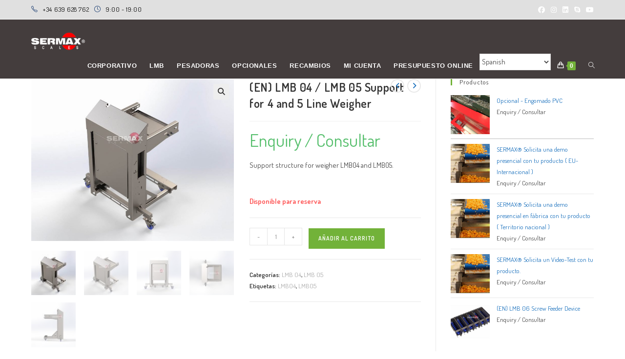

--- FILE ---
content_type: text/html; charset=UTF-8
request_url: https://sermaxscales.com/eu/product/en-lmb-04-lmb-05-support-for-4-and-5-line-weigher/
body_size: 24732
content:
<!DOCTYPE html>
<html class="html" lang="es">
<head>
	<meta charset="UTF-8">
	<link rel="profile" href="https://gmpg.org/xfn/11">

	<title>(EN) LMB 04 / LMB 05 Support for 4 and 5 Line Weigher &#8211; Europa Sermax Scales | Weighing solutions </title>
<meta name='robots' content='noindex, nofollow' />
	<style>img:is([sizes="auto" i], [sizes^="auto," i]) { contain-intrinsic-size: 3000px 1500px }</style>
	<meta name="viewport" content="width=device-width, initial-scale=1"><link rel='dns-prefetch' href='//fonts.googleapis.com' />
<link rel="alternate" type="application/rss+xml" title="Europa Sermax Scales | Weighing solutions  &raquo; Feed" href="https://sermaxscales.com/eu/feed/" />
<link rel="alternate" type="application/rss+xml" title="Europa Sermax Scales | Weighing solutions  &raquo; Feed de los comentarios" href="https://sermaxscales.com/eu/comments/feed/" />
<script>
window._wpemojiSettings = {"baseUrl":"https:\/\/s.w.org\/images\/core\/emoji\/15.1.0\/72x72\/","ext":".png","svgUrl":"https:\/\/s.w.org\/images\/core\/emoji\/15.1.0\/svg\/","svgExt":".svg","source":{"concatemoji":"https:\/\/sermaxscales.com\/eu\/wp-includes\/js\/wp-emoji-release.min.js?ver=6.8.1"}};
/*! This file is auto-generated */
!function(i,n){var o,s,e;function c(e){try{var t={supportTests:e,timestamp:(new Date).valueOf()};sessionStorage.setItem(o,JSON.stringify(t))}catch(e){}}function p(e,t,n){e.clearRect(0,0,e.canvas.width,e.canvas.height),e.fillText(t,0,0);var t=new Uint32Array(e.getImageData(0,0,e.canvas.width,e.canvas.height).data),r=(e.clearRect(0,0,e.canvas.width,e.canvas.height),e.fillText(n,0,0),new Uint32Array(e.getImageData(0,0,e.canvas.width,e.canvas.height).data));return t.every(function(e,t){return e===r[t]})}function u(e,t,n){switch(t){case"flag":return n(e,"\ud83c\udff3\ufe0f\u200d\u26a7\ufe0f","\ud83c\udff3\ufe0f\u200b\u26a7\ufe0f")?!1:!n(e,"\ud83c\uddfa\ud83c\uddf3","\ud83c\uddfa\u200b\ud83c\uddf3")&&!n(e,"\ud83c\udff4\udb40\udc67\udb40\udc62\udb40\udc65\udb40\udc6e\udb40\udc67\udb40\udc7f","\ud83c\udff4\u200b\udb40\udc67\u200b\udb40\udc62\u200b\udb40\udc65\u200b\udb40\udc6e\u200b\udb40\udc67\u200b\udb40\udc7f");case"emoji":return!n(e,"\ud83d\udc26\u200d\ud83d\udd25","\ud83d\udc26\u200b\ud83d\udd25")}return!1}function f(e,t,n){var r="undefined"!=typeof WorkerGlobalScope&&self instanceof WorkerGlobalScope?new OffscreenCanvas(300,150):i.createElement("canvas"),a=r.getContext("2d",{willReadFrequently:!0}),o=(a.textBaseline="top",a.font="600 32px Arial",{});return e.forEach(function(e){o[e]=t(a,e,n)}),o}function t(e){var t=i.createElement("script");t.src=e,t.defer=!0,i.head.appendChild(t)}"undefined"!=typeof Promise&&(o="wpEmojiSettingsSupports",s=["flag","emoji"],n.supports={everything:!0,everythingExceptFlag:!0},e=new Promise(function(e){i.addEventListener("DOMContentLoaded",e,{once:!0})}),new Promise(function(t){var n=function(){try{var e=JSON.parse(sessionStorage.getItem(o));if("object"==typeof e&&"number"==typeof e.timestamp&&(new Date).valueOf()<e.timestamp+604800&&"object"==typeof e.supportTests)return e.supportTests}catch(e){}return null}();if(!n){if("undefined"!=typeof Worker&&"undefined"!=typeof OffscreenCanvas&&"undefined"!=typeof URL&&URL.createObjectURL&&"undefined"!=typeof Blob)try{var e="postMessage("+f.toString()+"("+[JSON.stringify(s),u.toString(),p.toString()].join(",")+"));",r=new Blob([e],{type:"text/javascript"}),a=new Worker(URL.createObjectURL(r),{name:"wpTestEmojiSupports"});return void(a.onmessage=function(e){c(n=e.data),a.terminate(),t(n)})}catch(e){}c(n=f(s,u,p))}t(n)}).then(function(e){for(var t in e)n.supports[t]=e[t],n.supports.everything=n.supports.everything&&n.supports[t],"flag"!==t&&(n.supports.everythingExceptFlag=n.supports.everythingExceptFlag&&n.supports[t]);n.supports.everythingExceptFlag=n.supports.everythingExceptFlag&&!n.supports.flag,n.DOMReady=!1,n.readyCallback=function(){n.DOMReady=!0}}).then(function(){return e}).then(function(){var e;n.supports.everything||(n.readyCallback(),(e=n.source||{}).concatemoji?t(e.concatemoji):e.wpemoji&&e.twemoji&&(t(e.twemoji),t(e.wpemoji)))}))}((window,document),window._wpemojiSettings);
</script>
<link rel='stylesheet' id='argpd-informbox-css' href='https://sermaxscales.com/eu/wp-content/plugins/adapta-rgpd/assets/css/inform-box-simple.css?ver=1.3.9' media='all' />
<link rel='stylesheet' id='argpd-cookies-eu-banner-css' href='https://sermaxscales.com/eu/wp-content/plugins/adapta-rgpd/assets/css/cookies-banner-classic.css?ver=1.3.9' media='all' />
<style id='wp-emoji-styles-inline-css'>

	img.wp-smiley, img.emoji {
		display: inline !important;
		border: none !important;
		box-shadow: none !important;
		height: 1em !important;
		width: 1em !important;
		margin: 0 0.07em !important;
		vertical-align: -0.1em !important;
		background: none !important;
		padding: 0 !important;
	}
</style>
<link rel='stylesheet' id='wp-block-library-css' href='https://sermaxscales.com/eu/wp-includes/css/dist/block-library/style.min.css?ver=6.8.1' media='all' />
<style id='wp-block-library-theme-inline-css'>
.wp-block-audio :where(figcaption){color:#555;font-size:13px;text-align:center}.is-dark-theme .wp-block-audio :where(figcaption){color:#ffffffa6}.wp-block-audio{margin:0 0 1em}.wp-block-code{border:1px solid #ccc;border-radius:4px;font-family:Menlo,Consolas,monaco,monospace;padding:.8em 1em}.wp-block-embed :where(figcaption){color:#555;font-size:13px;text-align:center}.is-dark-theme .wp-block-embed :where(figcaption){color:#ffffffa6}.wp-block-embed{margin:0 0 1em}.blocks-gallery-caption{color:#555;font-size:13px;text-align:center}.is-dark-theme .blocks-gallery-caption{color:#ffffffa6}:root :where(.wp-block-image figcaption){color:#555;font-size:13px;text-align:center}.is-dark-theme :root :where(.wp-block-image figcaption){color:#ffffffa6}.wp-block-image{margin:0 0 1em}.wp-block-pullquote{border-bottom:4px solid;border-top:4px solid;color:currentColor;margin-bottom:1.75em}.wp-block-pullquote cite,.wp-block-pullquote footer,.wp-block-pullquote__citation{color:currentColor;font-size:.8125em;font-style:normal;text-transform:uppercase}.wp-block-quote{border-left:.25em solid;margin:0 0 1.75em;padding-left:1em}.wp-block-quote cite,.wp-block-quote footer{color:currentColor;font-size:.8125em;font-style:normal;position:relative}.wp-block-quote:where(.has-text-align-right){border-left:none;border-right:.25em solid;padding-left:0;padding-right:1em}.wp-block-quote:where(.has-text-align-center){border:none;padding-left:0}.wp-block-quote.is-large,.wp-block-quote.is-style-large,.wp-block-quote:where(.is-style-plain){border:none}.wp-block-search .wp-block-search__label{font-weight:700}.wp-block-search__button{border:1px solid #ccc;padding:.375em .625em}:where(.wp-block-group.has-background){padding:1.25em 2.375em}.wp-block-separator.has-css-opacity{opacity:.4}.wp-block-separator{border:none;border-bottom:2px solid;margin-left:auto;margin-right:auto}.wp-block-separator.has-alpha-channel-opacity{opacity:1}.wp-block-separator:not(.is-style-wide):not(.is-style-dots){width:100px}.wp-block-separator.has-background:not(.is-style-dots){border-bottom:none;height:1px}.wp-block-separator.has-background:not(.is-style-wide):not(.is-style-dots){height:2px}.wp-block-table{margin:0 0 1em}.wp-block-table td,.wp-block-table th{word-break:normal}.wp-block-table :where(figcaption){color:#555;font-size:13px;text-align:center}.is-dark-theme .wp-block-table :where(figcaption){color:#ffffffa6}.wp-block-video :where(figcaption){color:#555;font-size:13px;text-align:center}.is-dark-theme .wp-block-video :where(figcaption){color:#ffffffa6}.wp-block-video{margin:0 0 1em}:root :where(.wp-block-template-part.has-background){margin-bottom:0;margin-top:0;padding:1.25em 2.375em}
</style>
<style id='classic-theme-styles-inline-css'>
/*! This file is auto-generated */
.wp-block-button__link{color:#fff;background-color:#32373c;border-radius:9999px;box-shadow:none;text-decoration:none;padding:calc(.667em + 2px) calc(1.333em + 2px);font-size:1.125em}.wp-block-file__button{background:#32373c;color:#fff;text-decoration:none}
</style>
<style id='global-styles-inline-css'>
:root{--wp--preset--aspect-ratio--square: 1;--wp--preset--aspect-ratio--4-3: 4/3;--wp--preset--aspect-ratio--3-4: 3/4;--wp--preset--aspect-ratio--3-2: 3/2;--wp--preset--aspect-ratio--2-3: 2/3;--wp--preset--aspect-ratio--16-9: 16/9;--wp--preset--aspect-ratio--9-16: 9/16;--wp--preset--color--black: #000000;--wp--preset--color--cyan-bluish-gray: #abb8c3;--wp--preset--color--white: #ffffff;--wp--preset--color--pale-pink: #f78da7;--wp--preset--color--vivid-red: #cf2e2e;--wp--preset--color--luminous-vivid-orange: #ff6900;--wp--preset--color--luminous-vivid-amber: #fcb900;--wp--preset--color--light-green-cyan: #7bdcb5;--wp--preset--color--vivid-green-cyan: #00d084;--wp--preset--color--pale-cyan-blue: #8ed1fc;--wp--preset--color--vivid-cyan-blue: #0693e3;--wp--preset--color--vivid-purple: #9b51e0;--wp--preset--gradient--vivid-cyan-blue-to-vivid-purple: linear-gradient(135deg,rgba(6,147,227,1) 0%,rgb(155,81,224) 100%);--wp--preset--gradient--light-green-cyan-to-vivid-green-cyan: linear-gradient(135deg,rgb(122,220,180) 0%,rgb(0,208,130) 100%);--wp--preset--gradient--luminous-vivid-amber-to-luminous-vivid-orange: linear-gradient(135deg,rgba(252,185,0,1) 0%,rgba(255,105,0,1) 100%);--wp--preset--gradient--luminous-vivid-orange-to-vivid-red: linear-gradient(135deg,rgba(255,105,0,1) 0%,rgb(207,46,46) 100%);--wp--preset--gradient--very-light-gray-to-cyan-bluish-gray: linear-gradient(135deg,rgb(238,238,238) 0%,rgb(169,184,195) 100%);--wp--preset--gradient--cool-to-warm-spectrum: linear-gradient(135deg,rgb(74,234,220) 0%,rgb(151,120,209) 20%,rgb(207,42,186) 40%,rgb(238,44,130) 60%,rgb(251,105,98) 80%,rgb(254,248,76) 100%);--wp--preset--gradient--blush-light-purple: linear-gradient(135deg,rgb(255,206,236) 0%,rgb(152,150,240) 100%);--wp--preset--gradient--blush-bordeaux: linear-gradient(135deg,rgb(254,205,165) 0%,rgb(254,45,45) 50%,rgb(107,0,62) 100%);--wp--preset--gradient--luminous-dusk: linear-gradient(135deg,rgb(255,203,112) 0%,rgb(199,81,192) 50%,rgb(65,88,208) 100%);--wp--preset--gradient--pale-ocean: linear-gradient(135deg,rgb(255,245,203) 0%,rgb(182,227,212) 50%,rgb(51,167,181) 100%);--wp--preset--gradient--electric-grass: linear-gradient(135deg,rgb(202,248,128) 0%,rgb(113,206,126) 100%);--wp--preset--gradient--midnight: linear-gradient(135deg,rgb(2,3,129) 0%,rgb(40,116,252) 100%);--wp--preset--font-size--small: 13px;--wp--preset--font-size--medium: 20px;--wp--preset--font-size--large: 36px;--wp--preset--font-size--x-large: 42px;--wp--preset--spacing--20: 0.44rem;--wp--preset--spacing--30: 0.67rem;--wp--preset--spacing--40: 1rem;--wp--preset--spacing--50: 1.5rem;--wp--preset--spacing--60: 2.25rem;--wp--preset--spacing--70: 3.38rem;--wp--preset--spacing--80: 5.06rem;--wp--preset--shadow--natural: 6px 6px 9px rgba(0, 0, 0, 0.2);--wp--preset--shadow--deep: 12px 12px 50px rgba(0, 0, 0, 0.4);--wp--preset--shadow--sharp: 6px 6px 0px rgba(0, 0, 0, 0.2);--wp--preset--shadow--outlined: 6px 6px 0px -3px rgba(255, 255, 255, 1), 6px 6px rgba(0, 0, 0, 1);--wp--preset--shadow--crisp: 6px 6px 0px rgba(0, 0, 0, 1);}:where(.is-layout-flex){gap: 0.5em;}:where(.is-layout-grid){gap: 0.5em;}body .is-layout-flex{display: flex;}.is-layout-flex{flex-wrap: wrap;align-items: center;}.is-layout-flex > :is(*, div){margin: 0;}body .is-layout-grid{display: grid;}.is-layout-grid > :is(*, div){margin: 0;}:where(.wp-block-columns.is-layout-flex){gap: 2em;}:where(.wp-block-columns.is-layout-grid){gap: 2em;}:where(.wp-block-post-template.is-layout-flex){gap: 1.25em;}:where(.wp-block-post-template.is-layout-grid){gap: 1.25em;}.has-black-color{color: var(--wp--preset--color--black) !important;}.has-cyan-bluish-gray-color{color: var(--wp--preset--color--cyan-bluish-gray) !important;}.has-white-color{color: var(--wp--preset--color--white) !important;}.has-pale-pink-color{color: var(--wp--preset--color--pale-pink) !important;}.has-vivid-red-color{color: var(--wp--preset--color--vivid-red) !important;}.has-luminous-vivid-orange-color{color: var(--wp--preset--color--luminous-vivid-orange) !important;}.has-luminous-vivid-amber-color{color: var(--wp--preset--color--luminous-vivid-amber) !important;}.has-light-green-cyan-color{color: var(--wp--preset--color--light-green-cyan) !important;}.has-vivid-green-cyan-color{color: var(--wp--preset--color--vivid-green-cyan) !important;}.has-pale-cyan-blue-color{color: var(--wp--preset--color--pale-cyan-blue) !important;}.has-vivid-cyan-blue-color{color: var(--wp--preset--color--vivid-cyan-blue) !important;}.has-vivid-purple-color{color: var(--wp--preset--color--vivid-purple) !important;}.has-black-background-color{background-color: var(--wp--preset--color--black) !important;}.has-cyan-bluish-gray-background-color{background-color: var(--wp--preset--color--cyan-bluish-gray) !important;}.has-white-background-color{background-color: var(--wp--preset--color--white) !important;}.has-pale-pink-background-color{background-color: var(--wp--preset--color--pale-pink) !important;}.has-vivid-red-background-color{background-color: var(--wp--preset--color--vivid-red) !important;}.has-luminous-vivid-orange-background-color{background-color: var(--wp--preset--color--luminous-vivid-orange) !important;}.has-luminous-vivid-amber-background-color{background-color: var(--wp--preset--color--luminous-vivid-amber) !important;}.has-light-green-cyan-background-color{background-color: var(--wp--preset--color--light-green-cyan) !important;}.has-vivid-green-cyan-background-color{background-color: var(--wp--preset--color--vivid-green-cyan) !important;}.has-pale-cyan-blue-background-color{background-color: var(--wp--preset--color--pale-cyan-blue) !important;}.has-vivid-cyan-blue-background-color{background-color: var(--wp--preset--color--vivid-cyan-blue) !important;}.has-vivid-purple-background-color{background-color: var(--wp--preset--color--vivid-purple) !important;}.has-black-border-color{border-color: var(--wp--preset--color--black) !important;}.has-cyan-bluish-gray-border-color{border-color: var(--wp--preset--color--cyan-bluish-gray) !important;}.has-white-border-color{border-color: var(--wp--preset--color--white) !important;}.has-pale-pink-border-color{border-color: var(--wp--preset--color--pale-pink) !important;}.has-vivid-red-border-color{border-color: var(--wp--preset--color--vivid-red) !important;}.has-luminous-vivid-orange-border-color{border-color: var(--wp--preset--color--luminous-vivid-orange) !important;}.has-luminous-vivid-amber-border-color{border-color: var(--wp--preset--color--luminous-vivid-amber) !important;}.has-light-green-cyan-border-color{border-color: var(--wp--preset--color--light-green-cyan) !important;}.has-vivid-green-cyan-border-color{border-color: var(--wp--preset--color--vivid-green-cyan) !important;}.has-pale-cyan-blue-border-color{border-color: var(--wp--preset--color--pale-cyan-blue) !important;}.has-vivid-cyan-blue-border-color{border-color: var(--wp--preset--color--vivid-cyan-blue) !important;}.has-vivid-purple-border-color{border-color: var(--wp--preset--color--vivid-purple) !important;}.has-vivid-cyan-blue-to-vivid-purple-gradient-background{background: var(--wp--preset--gradient--vivid-cyan-blue-to-vivid-purple) !important;}.has-light-green-cyan-to-vivid-green-cyan-gradient-background{background: var(--wp--preset--gradient--light-green-cyan-to-vivid-green-cyan) !important;}.has-luminous-vivid-amber-to-luminous-vivid-orange-gradient-background{background: var(--wp--preset--gradient--luminous-vivid-amber-to-luminous-vivid-orange) !important;}.has-luminous-vivid-orange-to-vivid-red-gradient-background{background: var(--wp--preset--gradient--luminous-vivid-orange-to-vivid-red) !important;}.has-very-light-gray-to-cyan-bluish-gray-gradient-background{background: var(--wp--preset--gradient--very-light-gray-to-cyan-bluish-gray) !important;}.has-cool-to-warm-spectrum-gradient-background{background: var(--wp--preset--gradient--cool-to-warm-spectrum) !important;}.has-blush-light-purple-gradient-background{background: var(--wp--preset--gradient--blush-light-purple) !important;}.has-blush-bordeaux-gradient-background{background: var(--wp--preset--gradient--blush-bordeaux) !important;}.has-luminous-dusk-gradient-background{background: var(--wp--preset--gradient--luminous-dusk) !important;}.has-pale-ocean-gradient-background{background: var(--wp--preset--gradient--pale-ocean) !important;}.has-electric-grass-gradient-background{background: var(--wp--preset--gradient--electric-grass) !important;}.has-midnight-gradient-background{background: var(--wp--preset--gradient--midnight) !important;}.has-small-font-size{font-size: var(--wp--preset--font-size--small) !important;}.has-medium-font-size{font-size: var(--wp--preset--font-size--medium) !important;}.has-large-font-size{font-size: var(--wp--preset--font-size--large) !important;}.has-x-large-font-size{font-size: var(--wp--preset--font-size--x-large) !important;}
:where(.wp-block-post-template.is-layout-flex){gap: 1.25em;}:where(.wp-block-post-template.is-layout-grid){gap: 1.25em;}
:where(.wp-block-columns.is-layout-flex){gap: 2em;}:where(.wp-block-columns.is-layout-grid){gap: 2em;}
:root :where(.wp-block-pullquote){font-size: 1.5em;line-height: 1.6;}
</style>
<link rel='stylesheet' id='photoswipe-css' href='https://sermaxscales.com/eu/wp-content/plugins/woocommerce/assets/css/photoswipe/photoswipe.min.css?ver=9.9.5' media='all' />
<link rel='stylesheet' id='photoswipe-default-skin-css' href='https://sermaxscales.com/eu/wp-content/plugins/woocommerce/assets/css/photoswipe/default-skin/default-skin.min.css?ver=9.9.5' media='all' />
<style id='woocommerce-inline-inline-css'>
.woocommerce form .form-row .required { visibility: visible; }
</style>
<link rel='stylesheet' id='brands-styles-css' href='https://sermaxscales.com/eu/wp-content/plugins/woocommerce/assets/css/brands.css?ver=9.9.5' media='all' />
<link rel='stylesheet' id='oceanwp-woo-mini-cart-css' href='https://sermaxscales.com/eu/wp-content/themes/oceanwp/assets/css/woo/woo-mini-cart.min.css?ver=6.8.1' media='all' />
<link rel='stylesheet' id='font-awesome-css' href='https://sermaxscales.com/eu/wp-content/themes/oceanwp/assets/fonts/fontawesome/css/all.min.css?ver=6.7.2' media='all' />
<link rel='stylesheet' id='simple-line-icons-css' href='https://sermaxscales.com/eu/wp-content/themes/oceanwp/assets/css/third/simple-line-icons.min.css?ver=2.4.0' media='all' />
<link rel='stylesheet' id='oceanwp-style-css' href='https://sermaxscales.com/eu/wp-content/themes/oceanwp/assets/css/style.min.css?ver=4.1.0' media='all' />
<link rel='stylesheet' id='oceanwp-google-font-dosis-css' href='//fonts.googleapis.com/css?family=Dosis%3A100%2C200%2C300%2C400%2C500%2C600%2C700%2C800%2C900%2C100i%2C200i%2C300i%2C400i%2C500i%2C600i%2C700i%2C800i%2C900i&#038;subset=latin&#038;display=swap&#038;ver=6.8.1' media='all' />
<link rel='stylesheet' id='oceanwp-woocommerce-css' href='https://sermaxscales.com/eu/wp-content/themes/oceanwp/assets/css/woo/woocommerce.min.css?ver=6.8.1' media='all' />
<link rel='stylesheet' id='oceanwp-woo-star-font-css' href='https://sermaxscales.com/eu/wp-content/themes/oceanwp/assets/css/woo/woo-star-font.min.css?ver=6.8.1' media='all' />
<link rel='stylesheet' id='oceanwp-woo-quick-view-css' href='https://sermaxscales.com/eu/wp-content/themes/oceanwp/assets/css/woo/woo-quick-view.min.css?ver=6.8.1' media='all' />
<link rel='stylesheet' id='oceanwp-woo-floating-bar-css' href='https://sermaxscales.com/eu/wp-content/themes/oceanwp/assets/css/woo/woo-floating-bar.min.css?ver=6.8.1' media='all' />
<script type="text/template" id="tmpl-variation-template">
	<div class="woocommerce-variation-description wc-catalog-visibility">
		{{{ data.variation.variation_description }}}
	</div>

	<div class="woocommerce-variation-availability wc-catalog-visiblity">
		{{{ data.variation.availability_html }}}
	</div>
</script>
<script type="text/template" id="tmpl-unavailable-variation-template">
	<p>Lo siento, este producto no está disponible. Por favor, elige otra combinación.</p>
</script><script src="https://sermaxscales.com/eu/wp-includes/js/jquery/jquery.min.js?ver=3.7.1" id="jquery-core-js"></script>
<script src="https://sermaxscales.com/eu/wp-includes/js/jquery/jquery-migrate.min.js?ver=3.4.1" id="jquery-migrate-js"></script>
<script src="https://sermaxscales.com/eu/wp-content/plugins/adapta-rgpd/assets/js/cookies-eu-banner.js?ver=1.3.9" id="argpd-cookies-eu-banner-js"></script>
<script id="3d-flip-book-client-locale-loader-js-extra">
var FB3D_CLIENT_LOCALE = {"ajaxurl":"https:\/\/sermaxscales.com\/eu\/wp-admin\/admin-ajax.php","dictionary":{"Table of contents":"Table of contents","Close":"Close","Bookmarks":"Bookmarks","Thumbnails":"Thumbnails","Search":"Search","Share":"Share","Facebook":"Facebook","Twitter":"Twitter","Email":"Email","Play":"Play","Previous page":"Previous page","Next page":"Next page","Zoom in":"Zoom in","Zoom out":"Zoom out","Fit view":"Fit view","Auto play":"Auto play","Full screen":"Full screen","More":"More","Smart pan":"Smart pan","Single page":"Single page","Sounds":"Sounds","Stats":"Stats","Print":"Print","Download":"Download","Goto first page":"Goto first page","Goto last page":"Goto last page"},"images":"https:\/\/sermaxscales.com\/eu\/wp-content\/plugins\/interactive-3d-flipbook-powered-physics-engine\/assets\/images\/","jsData":{"urls":[],"posts":{"ids_mis":[],"ids":[]},"pages":[],"firstPages":[],"bookCtrlProps":[],"bookTemplates":[]},"key":"3d-flip-book","pdfJS":{"pdfJsLib":"https:\/\/sermaxscales.com\/eu\/wp-content\/plugins\/interactive-3d-flipbook-powered-physics-engine\/assets\/js\/pdf.min.js?ver=4.3.136","pdfJsWorker":"https:\/\/sermaxscales.com\/eu\/wp-content\/plugins\/interactive-3d-flipbook-powered-physics-engine\/assets\/js\/pdf.worker.js?ver=4.3.136","stablePdfJsLib":"https:\/\/sermaxscales.com\/eu\/wp-content\/plugins\/interactive-3d-flipbook-powered-physics-engine\/assets\/js\/stable\/pdf.min.js?ver=2.5.207","stablePdfJsWorker":"https:\/\/sermaxscales.com\/eu\/wp-content\/plugins\/interactive-3d-flipbook-powered-physics-engine\/assets\/js\/stable\/pdf.worker.js?ver=2.5.207","pdfJsCMapUrl":"https:\/\/sermaxscales.com\/eu\/wp-content\/plugins\/interactive-3d-flipbook-powered-physics-engine\/assets\/cmaps\/"},"cacheurl":"https:\/\/sermaxscales.com\/eu\/wp-content\/uploads\/3d-flip-book\/cache\/","pluginsurl":"https:\/\/sermaxscales.com\/eu\/wp-content\/plugins\/","pluginurl":"https:\/\/sermaxscales.com\/eu\/wp-content\/plugins\/interactive-3d-flipbook-powered-physics-engine\/","thumbnailSize":{"width":"150","height":"150"},"version":"1.16.16"};
</script>
<script src="https://sermaxscales.com/eu/wp-content/plugins/interactive-3d-flipbook-powered-physics-engine/assets/js/client-locale-loader.js?ver=1.16.16" id="3d-flip-book-client-locale-loader-js" async data-wp-strategy="async"></script>
<script src="https://sermaxscales.com/eu/wp-content/plugins/woocommerce/assets/js/jquery-blockui/jquery.blockUI.min.js?ver=2.7.0-wc.9.9.5" id="jquery-blockui-js" defer data-wp-strategy="defer"></script>
<script id="wc-add-to-cart-js-extra">
var wc_add_to_cart_params = {"ajax_url":"\/eu\/wp-admin\/admin-ajax.php","wc_ajax_url":"\/eu\/?wc-ajax=%%endpoint%%","i18n_view_cart":"Ver carrito","cart_url":"https:\/\/sermaxscales.com\/eu\/cart\/","is_cart":"","cart_redirect_after_add":"no"};
</script>
<script src="https://sermaxscales.com/eu/wp-content/plugins/woocommerce/assets/js/frontend/add-to-cart.min.js?ver=9.9.5" id="wc-add-to-cart-js" defer data-wp-strategy="defer"></script>
<script src="https://sermaxscales.com/eu/wp-content/plugins/woocommerce/assets/js/zoom/jquery.zoom.min.js?ver=1.7.21-wc.9.9.5" id="zoom-js" defer data-wp-strategy="defer"></script>
<script src="https://sermaxscales.com/eu/wp-content/plugins/woocommerce/assets/js/flexslider/jquery.flexslider.min.js?ver=2.7.2-wc.9.9.5" id="flexslider-js" defer data-wp-strategy="defer"></script>
<script src="https://sermaxscales.com/eu/wp-content/plugins/woocommerce/assets/js/photoswipe/photoswipe.min.js?ver=4.1.1-wc.9.9.5" id="photoswipe-js" defer data-wp-strategy="defer"></script>
<script src="https://sermaxscales.com/eu/wp-content/plugins/woocommerce/assets/js/photoswipe/photoswipe-ui-default.min.js?ver=4.1.1-wc.9.9.5" id="photoswipe-ui-default-js" defer data-wp-strategy="defer"></script>
<script id="wc-single-product-js-extra">
var wc_single_product_params = {"i18n_required_rating_text":"Por favor elige una puntuaci\u00f3n","i18n_rating_options":["1 de 5 estrellas","2 de 5 estrellas","3 de 5 estrellas","4 de 5 estrellas","5 de 5 estrellas"],"i18n_product_gallery_trigger_text":"Ver galer\u00eda de im\u00e1genes a pantalla completa","review_rating_required":"yes","flexslider":{"rtl":false,"animation":"slide","smoothHeight":true,"directionNav":false,"controlNav":"thumbnails","slideshow":false,"animationSpeed":500,"animationLoop":false,"allowOneSlide":false},"zoom_enabled":"1","zoom_options":[],"photoswipe_enabled":"1","photoswipe_options":{"shareEl":false,"closeOnScroll":false,"history":false,"hideAnimationDuration":0,"showAnimationDuration":0},"flexslider_enabled":"1"};
</script>
<script src="https://sermaxscales.com/eu/wp-content/plugins/woocommerce/assets/js/frontend/single-product.min.js?ver=9.9.5" id="wc-single-product-js" defer data-wp-strategy="defer"></script>
<script src="https://sermaxscales.com/eu/wp-content/plugins/woocommerce/assets/js/js-cookie/js.cookie.min.js?ver=2.1.4-wc.9.9.5" id="js-cookie-js" defer data-wp-strategy="defer"></script>
<script id="woocommerce-js-extra">
var woocommerce_params = {"ajax_url":"\/eu\/wp-admin\/admin-ajax.php","wc_ajax_url":"\/eu\/?wc-ajax=%%endpoint%%","i18n_password_show":"Mostrar contrase\u00f1a","i18n_password_hide":"Ocultar contrase\u00f1a"};
</script>
<script src="https://sermaxscales.com/eu/wp-content/plugins/woocommerce/assets/js/frontend/woocommerce.min.js?ver=9.9.5" id="woocommerce-js" defer data-wp-strategy="defer"></script>
<script src="https://sermaxscales.com/eu/wp-includes/js/underscore.min.js?ver=1.13.7" id="underscore-js"></script>
<script id="wp-util-js-extra">
var _wpUtilSettings = {"ajax":{"url":"\/eu\/wp-admin\/admin-ajax.php"}};
</script>
<script src="https://sermaxscales.com/eu/wp-includes/js/wp-util.min.js?ver=6.8.1" id="wp-util-js"></script>
<script id="wc-add-to-cart-variation-js-extra">
var wc_add_to_cart_variation_params = {"wc_ajax_url":"\/eu\/?wc-ajax=%%endpoint%%","i18n_no_matching_variations_text":"Lo siento, no hay productos que igualen tu selecci\u00f3n. Por favor, escoge una combinaci\u00f3n diferente.","i18n_make_a_selection_text":"Elige las opciones del producto antes de a\u00f1adir este producto a tu carrito.","i18n_unavailable_text":"Lo siento, este producto no est\u00e1 disponible. Por favor, elige otra combinaci\u00f3n.","i18n_reset_alert_text":"Se ha restablecido tu selecci\u00f3n. Por favor, elige alguna opci\u00f3n del producto antes de poder a\u00f1adir este producto a tu carrito."};
</script>
<script src="https://sermaxscales.com/eu/wp-content/plugins/woocommerce/assets/js/frontend/add-to-cart-variation.min.js?ver=9.9.5" id="wc-add-to-cart-variation-js" defer data-wp-strategy="defer"></script>
<script id="wc-cart-fragments-js-extra">
var wc_cart_fragments_params = {"ajax_url":"\/eu\/wp-admin\/admin-ajax.php","wc_ajax_url":"\/eu\/?wc-ajax=%%endpoint%%","cart_hash_key":"wc_cart_hash_bd9d0a980ba1df902b17c504802fb1bd","fragment_name":"wc_fragments_bd9d0a980ba1df902b17c504802fb1bd","request_timeout":"5000"};
</script>
<script src="https://sermaxscales.com/eu/wp-content/plugins/woocommerce/assets/js/frontend/cart-fragments.min.js?ver=9.9.5" id="wc-cart-fragments-js" defer data-wp-strategy="defer"></script>
<link rel="https://api.w.org/" href="https://sermaxscales.com/eu/wp-json/" /><link rel="alternate" title="JSON" type="application/json" href="https://sermaxscales.com/eu/wp-json/wp/v2/product/4105" /><link rel="EditURI" type="application/rsd+xml" title="RSD" href="https://sermaxscales.com/eu/xmlrpc.php?rsd" />
<meta name="generator" content="WordPress 6.8.1" />
<meta name="generator" content="WooCommerce 9.9.5" />
<link rel="canonical" href="https://sermaxscales.com/eu/product/en-lmb-04-lmb-05-support-for-4-and-5-line-weigher/" />
<link rel='shortlink' href='https://sermaxscales.com/eu/?p=4105' />
<link rel="alternate" title="oEmbed (JSON)" type="application/json+oembed" href="https://sermaxscales.com/eu/wp-json/oembed/1.0/embed?url=https%3A%2F%2Fsermaxscales.com%2Feu%2Fproduct%2Fen-lmb-04-lmb-05-support-for-4-and-5-line-weigher%2F" />
<link rel="alternate" title="oEmbed (XML)" type="text/xml+oembed" href="https://sermaxscales.com/eu/wp-json/oembed/1.0/embed?url=https%3A%2F%2Fsermaxscales.com%2Feu%2Fproduct%2Fen-lmb-04-lmb-05-support-for-4-and-5-line-weigher%2F&#038;format=xml" />
	<noscript><style>.woocommerce-product-gallery{ opacity: 1 !important; }</style></noscript>
	<meta name="generator" content="Elementor 3.29.2; features: additional_custom_breakpoints, e_local_google_fonts; settings: css_print_method-external, google_font-enabled, font_display-auto">
			<style>
				.e-con.e-parent:nth-of-type(n+4):not(.e-lazyloaded):not(.e-no-lazyload),
				.e-con.e-parent:nth-of-type(n+4):not(.e-lazyloaded):not(.e-no-lazyload) * {
					background-image: none !important;
				}
				@media screen and (max-height: 1024px) {
					.e-con.e-parent:nth-of-type(n+3):not(.e-lazyloaded):not(.e-no-lazyload),
					.e-con.e-parent:nth-of-type(n+3):not(.e-lazyloaded):not(.e-no-lazyload) * {
						background-image: none !important;
					}
				}
				@media screen and (max-height: 640px) {
					.e-con.e-parent:nth-of-type(n+2):not(.e-lazyloaded):not(.e-no-lazyload),
					.e-con.e-parent:nth-of-type(n+2):not(.e-lazyloaded):not(.e-no-lazyload) * {
						background-image: none !important;
					}
				}
			</style>
			<link rel="icon" href="https://sermaxscales.com/eu/wp-content/uploads/2020/10/favicon.ico.png" sizes="32x32" />
<link rel="icon" href="https://sermaxscales.com/eu/wp-content/uploads/2020/10/favicon.ico.png" sizes="192x192" />
<link rel="apple-touch-icon" href="https://sermaxscales.com/eu/wp-content/uploads/2020/10/favicon.ico.png" />
<meta name="msapplication-TileImage" content="https://sermaxscales.com/eu/wp-content/uploads/2020/10/favicon.ico.png" />
		<style id="wp-custom-css">
			/* Sidebar title */#sidebar .widget-title{background-color:#f9f9f9;font-size:11px;border-width:0 0 1px;padding:16px 12px;text-align:center}		</style>
		<!-- OceanWP CSS -->
<style type="text/css">
/* Colors */.woocommerce-MyAccount-navigation ul li a:before,.woocommerce-checkout .woocommerce-info a,.woocommerce-checkout #payment ul.payment_methods .wc_payment_method>input[type=radio]:first-child:checked+label:before,.woocommerce-checkout #payment .payment_method_paypal .about_paypal,.woocommerce ul.products li.product li.category a:hover,.woocommerce ul.products li.product .button:hover,.woocommerce ul.products li.product .product-inner .added_to_cart:hover,.product_meta .posted_in a:hover,.product_meta .tagged_as a:hover,.woocommerce div.product .woocommerce-tabs ul.tabs li a:hover,.woocommerce div.product .woocommerce-tabs ul.tabs li.active a,.woocommerce .oceanwp-grid-list a.active,.woocommerce .oceanwp-grid-list a:hover,.woocommerce .oceanwp-off-canvas-filter:hover,.widget_shopping_cart ul.cart_list li .owp-grid-wrap .owp-grid a.remove:hover,.widget_product_categories li a:hover ~ .count,.widget_layered_nav li a:hover ~ .count,.woocommerce ul.products li.product:not(.product-category) .woo-entry-buttons li a:hover,a:hover,a.light:hover,.theme-heading .text::before,.theme-heading .text::after,#top-bar-content >a:hover,#top-bar-social li.oceanwp-email a:hover,#site-navigation-wrap .dropdown-menu >li >a:hover,#site-header.medium-header #medium-searchform button:hover,.oceanwp-mobile-menu-icon a:hover,.blog-entry.post .blog-entry-header .entry-title a:hover,.blog-entry.post .blog-entry-readmore a:hover,.blog-entry.thumbnail-entry .blog-entry-category a,ul.meta li a:hover,.dropcap,.single nav.post-navigation .nav-links .title,body .related-post-title a:hover,body #wp-calendar caption,body .contact-info-widget.default i,body .contact-info-widget.big-icons i,body .custom-links-widget .oceanwp-custom-links li a:hover,body .custom-links-widget .oceanwp-custom-links li a:hover:before,body .posts-thumbnails-widget li a:hover,body .social-widget li.oceanwp-email a:hover,.comment-author .comment-meta .comment-reply-link,#respond #cancel-comment-reply-link:hover,#footer-widgets .footer-box a:hover,#footer-bottom a:hover,#footer-bottom #footer-bottom-menu a:hover,.sidr a:hover,.sidr-class-dropdown-toggle:hover,.sidr-class-menu-item-has-children.active >a,.sidr-class-menu-item-has-children.active >a >.sidr-class-dropdown-toggle,input[type=checkbox]:checked:before{color:#72b239}.woocommerce .oceanwp-grid-list a.active .owp-icon use,.woocommerce .oceanwp-grid-list a:hover .owp-icon use,.single nav.post-navigation .nav-links .title .owp-icon use,.blog-entry.post .blog-entry-readmore a:hover .owp-icon use,body .contact-info-widget.default .owp-icon use,body .contact-info-widget.big-icons .owp-icon use{stroke:#72b239}.woocommerce div.product div.images .open-image,.wcmenucart-details.count,.woocommerce-message a,.woocommerce-error a,.woocommerce-info a,.woocommerce .widget_price_filter .ui-slider .ui-slider-handle,.woocommerce .widget_price_filter .ui-slider .ui-slider-range,.owp-product-nav li a.owp-nav-link:hover,.woocommerce div.product.owp-tabs-layout-vertical .woocommerce-tabs ul.tabs li a:after,.woocommerce .widget_product_categories li.current-cat >a ~ .count,.woocommerce .widget_product_categories li.current-cat >a:before,.woocommerce .widget_layered_nav li.chosen a ~ .count,.woocommerce .widget_layered_nav li.chosen a:before,#owp-checkout-timeline .active .timeline-wrapper,.bag-style:hover .wcmenucart-cart-icon .wcmenucart-count,.show-cart .wcmenucart-cart-icon .wcmenucart-count,.woocommerce ul.products li.product:not(.product-category) .image-wrap .button,input[type="button"],input[type="reset"],input[type="submit"],button[type="submit"],.button,#site-navigation-wrap .dropdown-menu >li.btn >a >span,.thumbnail:hover i,.thumbnail:hover .link-post-svg-icon,.post-quote-content,.omw-modal .omw-close-modal,body .contact-info-widget.big-icons li:hover i,body .contact-info-widget.big-icons li:hover .owp-icon,body div.wpforms-container-full .wpforms-form input[type=submit],body div.wpforms-container-full .wpforms-form button[type=submit],body div.wpforms-container-full .wpforms-form .wpforms-page-button,.woocommerce-cart .wp-element-button,.woocommerce-checkout .wp-element-button,.wp-block-button__link{background-color:#72b239}.current-shop-items-dropdown{border-top-color:#72b239}.woocommerce div.product .woocommerce-tabs ul.tabs li.active a{border-bottom-color:#72b239}.wcmenucart-details.count:before{border-color:#72b239}.woocommerce ul.products li.product .button:hover{border-color:#72b239}.woocommerce ul.products li.product .product-inner .added_to_cart:hover{border-color:#72b239}.woocommerce div.product .woocommerce-tabs ul.tabs li.active a{border-color:#72b239}.woocommerce .oceanwp-grid-list a.active{border-color:#72b239}.woocommerce .oceanwp-grid-list a:hover{border-color:#72b239}.woocommerce .oceanwp-off-canvas-filter:hover{border-color:#72b239}.owp-product-nav li a.owp-nav-link:hover{border-color:#72b239}.widget_shopping_cart_content .buttons .button:first-child:hover{border-color:#72b239}.widget_shopping_cart ul.cart_list li .owp-grid-wrap .owp-grid a.remove:hover{border-color:#72b239}.widget_product_categories li a:hover ~ .count{border-color:#72b239}.woocommerce .widget_product_categories li.current-cat >a ~ .count{border-color:#72b239}.woocommerce .widget_product_categories li.current-cat >a:before{border-color:#72b239}.widget_layered_nav li a:hover ~ .count{border-color:#72b239}.woocommerce .widget_layered_nav li.chosen a ~ .count{border-color:#72b239}.woocommerce .widget_layered_nav li.chosen a:before{border-color:#72b239}#owp-checkout-timeline.arrow .active .timeline-wrapper:before{border-top-color:#72b239;border-bottom-color:#72b239}#owp-checkout-timeline.arrow .active .timeline-wrapper:after{border-left-color:#72b239;border-right-color:#72b239}.bag-style:hover .wcmenucart-cart-icon .wcmenucart-count{border-color:#72b239}.bag-style:hover .wcmenucart-cart-icon .wcmenucart-count:after{border-color:#72b239}.show-cart .wcmenucart-cart-icon .wcmenucart-count{border-color:#72b239}.show-cart .wcmenucart-cart-icon .wcmenucart-count:after{border-color:#72b239}.woocommerce ul.products li.product:not(.product-category) .woo-product-gallery .active a{border-color:#72b239}.woocommerce ul.products li.product:not(.product-category) .woo-product-gallery a:hover{border-color:#72b239}.widget-title{border-color:#72b239}blockquote{border-color:#72b239}.wp-block-quote{border-color:#72b239}#searchform-dropdown{border-color:#72b239}.dropdown-menu .sub-menu{border-color:#72b239}.blog-entry.large-entry .blog-entry-readmore a:hover{border-color:#72b239}.oceanwp-newsletter-form-wrap input[type="email"]:focus{border-color:#72b239}.social-widget li.oceanwp-email a:hover{border-color:#72b239}#respond #cancel-comment-reply-link:hover{border-color:#72b239}body .contact-info-widget.big-icons li:hover i{border-color:#72b239}body .contact-info-widget.big-icons li:hover .owp-icon{border-color:#72b239}#footer-widgets .oceanwp-newsletter-form-wrap input[type="email"]:focus{border-color:#72b239}.woocommerce div.product div.images .open-image:hover,.woocommerce-error a:hover,.woocommerce-info a:hover,.woocommerce-message a:hover,.woocommerce-message a:focus,.woocommerce .button:focus,.woocommerce ul.products li.product:not(.product-category) .image-wrap .button:hover,input[type="button"]:hover,input[type="reset"]:hover,input[type="submit"]:hover,button[type="submit"]:hover,input[type="button"]:focus,input[type="reset"]:focus,input[type="submit"]:focus,button[type="submit"]:focus,.button:hover,.button:focus,#site-navigation-wrap .dropdown-menu >li.btn >a:hover >span,.post-quote-author,.omw-modal .omw-close-modal:hover,body div.wpforms-container-full .wpforms-form input[type=submit]:hover,body div.wpforms-container-full .wpforms-form button[type=submit]:hover,body div.wpforms-container-full .wpforms-form .wpforms-page-button:hover,.woocommerce-cart .wp-element-button:hover,.woocommerce-checkout .wp-element-button:hover,.wp-block-button__link:hover{background-color:#69e045}.woocommerce table.shop_table,.woocommerce table.shop_table td,.woocommerce-cart .cart-collaterals .cart_totals tr td,.woocommerce-cart .cart-collaterals .cart_totals tr th,.woocommerce table.shop_table tth,.woocommerce table.shop_table tfoot td,.woocommerce table.shop_table tfoot th,.woocommerce .order_details,.woocommerce .shop_table.order_details tfoot th,.woocommerce .shop_table.customer_details th,.woocommerce .cart-collaterals .cross-sells,.woocommerce-page .cart-collaterals .cross-sells,.woocommerce .cart-collaterals .cart_totals,.woocommerce-page .cart-collaterals .cart_totals,.woocommerce .cart-collaterals h2,.woocommerce .cart-collaterals h2,.woocommerce .cart-collaterals h2,.woocommerce-cart .cart-collaterals .cart_totals .order-total th,.woocommerce-cart .cart-collaterals .cart_totals .order-total td,.woocommerce ul.order_details,.woocommerce .shop_table.order_details tfoot th,.woocommerce .shop_table.customer_details th,.woocommerce .woocommerce-checkout #customer_details h3,.woocommerce .woocommerce-checkout h3#order_review_heading,.woocommerce-checkout #payment ul.payment_methods,.woocommerce-checkout form.login,.woocommerce-checkout form.checkout_coupon,.woocommerce-checkout-review-order-table tfoot th,.woocommerce-checkout #payment,.woocommerce ul.order_details,.woocommerce #customer_login >div,.woocommerce .col-1.address,.woocommerce .col-2.address,.woocommerce-checkout .woocommerce-info,.woocommerce div.product form.cart,.product_meta,.woocommerce div.product .woocommerce-tabs ul.tabs,.woocommerce #reviews #comments ol.commentlist li .comment_container,p.stars span a,.woocommerce ul.product_list_widget li,.woocommerce .widget_shopping_cart .cart_list li,.woocommerce.widget_shopping_cart .cart_list li,.woocommerce ul.product_list_widget li:first-child,.woocommerce .widget_shopping_cart .cart_list li:first-child,.woocommerce.widget_shopping_cart .cart_list li:first-child,.widget_product_categories li a,.woocommerce .oceanwp-toolbar,.woocommerce .products.list .product,table th,table td,hr,.content-area,body.content-left-sidebar #content-wrap .content-area,.content-left-sidebar .content-area,#top-bar-wrap,#site-header,#site-header.top-header #search-toggle,.dropdown-menu ul li,.centered-minimal-page-header,.blog-entry.post,.blog-entry.grid-entry .blog-entry-inner,.blog-entry.thumbnail-entry .blog-entry-bottom,.single-post .entry-title,.single .entry-share-wrap .entry-share,.single .entry-share,.single .entry-share ul li a,.single nav.post-navigation,.single nav.post-navigation .nav-links .nav-previous,#author-bio,#author-bio .author-bio-avatar,#author-bio .author-bio-social li a,#related-posts,#comments,.comment-body,#respond #cancel-comment-reply-link,#blog-entries .type-page,.page-numbers a,.page-numbers span:not(.elementor-screen-only),.page-links span,body #wp-calendar caption,body #wp-calendar th,body #wp-calendar tbody,body .contact-info-widget.default i,body .contact-info-widget.big-icons i,body .contact-info-widget.big-icons .owp-icon,body .contact-info-widget.default .owp-icon,body .posts-thumbnails-widget li,body .tagcloud a{border-color:#e8e8e8}a{color:#1e73be}a .owp-icon use{stroke:#1e73be}a:hover{color:#687cf2}a:hover .owp-icon use{stroke:#687cf2}body .theme-button,body input[type="submit"],body button[type="submit"],body button,body .button,body div.wpforms-container-full .wpforms-form input[type=submit],body div.wpforms-container-full .wpforms-form button[type=submit],body div.wpforms-container-full .wpforms-form .wpforms-page-button,.woocommerce-cart .wp-element-button,.woocommerce-checkout .wp-element-button,.wp-block-button__link{border-color:#ffffff}body .theme-button:hover,body input[type="submit"]:hover,body button[type="submit"]:hover,body button:hover,body .button:hover,body div.wpforms-container-full .wpforms-form input[type=submit]:hover,body div.wpforms-container-full .wpforms-form input[type=submit]:active,body div.wpforms-container-full .wpforms-form button[type=submit]:hover,body div.wpforms-container-full .wpforms-form button[type=submit]:active,body div.wpforms-container-full .wpforms-form .wpforms-page-button:hover,body div.wpforms-container-full .wpforms-form .wpforms-page-button:active,.woocommerce-cart .wp-element-button:hover,.woocommerce-checkout .wp-element-button:hover,.wp-block-button__link:hover{border-color:#ffffff}form input[type="text"],form input[type="password"],form input[type="email"],form input[type="url"],form input[type="date"],form input[type="month"],form input[type="time"],form input[type="datetime"],form input[type="datetime-local"],form input[type="week"],form input[type="number"],form input[type="search"],form input[type="tel"],form input[type="color"],form select,form textarea,.select2-container .select2-choice,.woocommerce .woocommerce-checkout .select2-container--default .select2-selection--single{border-color:#eeeeee}body div.wpforms-container-full .wpforms-form input[type=date],body div.wpforms-container-full .wpforms-form input[type=datetime],body div.wpforms-container-full .wpforms-form input[type=datetime-local],body div.wpforms-container-full .wpforms-form input[type=email],body div.wpforms-container-full .wpforms-form input[type=month],body div.wpforms-container-full .wpforms-form input[type=number],body div.wpforms-container-full .wpforms-form input[type=password],body div.wpforms-container-full .wpforms-form input[type=range],body div.wpforms-container-full .wpforms-form input[type=search],body div.wpforms-container-full .wpforms-form input[type=tel],body div.wpforms-container-full .wpforms-form input[type=text],body div.wpforms-container-full .wpforms-form input[type=time],body div.wpforms-container-full .wpforms-form input[type=url],body div.wpforms-container-full .wpforms-form input[type=week],body div.wpforms-container-full .wpforms-form select,body div.wpforms-container-full .wpforms-form textarea{border-color:#eeeeee}form input[type="text"]:focus,form input[type="password"]:focus,form input[type="email"]:focus,form input[type="tel"]:focus,form input[type="url"]:focus,form input[type="search"]:focus,form textarea:focus,.select2-drop-active,.select2-dropdown-open.select2-drop-above .select2-choice,.select2-dropdown-open.select2-drop-above .select2-choices,.select2-drop.select2-drop-above.select2-drop-active,.select2-container-active .select2-choice,.select2-container-active .select2-choices{border-color:#9543d5}body div.wpforms-container-full .wpforms-form input:focus,body div.wpforms-container-full .wpforms-form textarea:focus,body div.wpforms-container-full .wpforms-form select:focus{border-color:#9543d5}form input[type="text"],form input[type="password"],form input[type="email"],form input[type="url"],form input[type="date"],form input[type="month"],form input[type="time"],form input[type="datetime"],form input[type="datetime-local"],form input[type="week"],form input[type="number"],form input[type="search"],form input[type="tel"],form input[type="color"],form select,form textarea,.woocommerce .woocommerce-checkout .select2-container--default .select2-selection--single{background-color:#f9f9f9}body div.wpforms-container-full .wpforms-form input[type=date],body div.wpforms-container-full .wpforms-form input[type=datetime],body div.wpforms-container-full .wpforms-form input[type=datetime-local],body div.wpforms-container-full .wpforms-form input[type=email],body div.wpforms-container-full .wpforms-form input[type=month],body div.wpforms-container-full .wpforms-form input[type=number],body div.wpforms-container-full .wpforms-form input[type=password],body div.wpforms-container-full .wpforms-form input[type=range],body div.wpforms-container-full .wpforms-form input[type=search],body div.wpforms-container-full .wpforms-form input[type=tel],body div.wpforms-container-full .wpforms-form input[type=text],body div.wpforms-container-full .wpforms-form input[type=time],body div.wpforms-container-full .wpforms-form input[type=url],body div.wpforms-container-full .wpforms-form input[type=week],body div.wpforms-container-full .wpforms-form select,body div.wpforms-container-full .wpforms-form textarea{background-color:#f9f9f9}.page-header .page-header-title,.page-header.background-image-page-header .page-header-title{color:#ffffff}.site-breadcrumbs a,.background-image-page-header .site-breadcrumbs a{color:#ffffff}.site-breadcrumbs a .owp-icon use,.background-image-page-header .site-breadcrumbs a .owp-icon use{stroke:#ffffff}.site-breadcrumbs a:hover,.background-image-page-header .site-breadcrumbs a:hover{color:#52a7fe}.site-breadcrumbs a:hover .owp-icon use,.background-image-page-header .site-breadcrumbs a:hover .owp-icon use{stroke:#52a7fe}/* OceanWP Style Settings CSS */.theme-button,input[type="submit"],button[type="submit"],button,.button,body div.wpforms-container-full .wpforms-form input[type=submit],body div.wpforms-container-full .wpforms-form button[type=submit],body div.wpforms-container-full .wpforms-form .wpforms-page-button{border-style:solid}.theme-button,input[type="submit"],button[type="submit"],button,.button,body div.wpforms-container-full .wpforms-form input[type=submit],body div.wpforms-container-full .wpforms-form button[type=submit],body div.wpforms-container-full .wpforms-form .wpforms-page-button{border-width:1px}form input[type="text"],form input[type="password"],form input[type="email"],form input[type="url"],form input[type="date"],form input[type="month"],form input[type="time"],form input[type="datetime"],form input[type="datetime-local"],form input[type="week"],form input[type="number"],form input[type="search"],form input[type="tel"],form input[type="color"],form select,form textarea,.woocommerce .woocommerce-checkout .select2-container--default .select2-selection--single{border-style:solid}body div.wpforms-container-full .wpforms-form input[type=date],body div.wpforms-container-full .wpforms-form input[type=datetime],body div.wpforms-container-full .wpforms-form input[type=datetime-local],body div.wpforms-container-full .wpforms-form input[type=email],body div.wpforms-container-full .wpforms-form input[type=month],body div.wpforms-container-full .wpforms-form input[type=number],body div.wpforms-container-full .wpforms-form input[type=password],body div.wpforms-container-full .wpforms-form input[type=range],body div.wpforms-container-full .wpforms-form input[type=search],body div.wpforms-container-full .wpforms-form input[type=tel],body div.wpforms-container-full .wpforms-form input[type=text],body div.wpforms-container-full .wpforms-form input[type=time],body div.wpforms-container-full .wpforms-form input[type=url],body div.wpforms-container-full .wpforms-form input[type=week],body div.wpforms-container-full .wpforms-form select,body div.wpforms-container-full .wpforms-form textarea{border-style:solid}form input[type="text"],form input[type="password"],form input[type="email"],form input[type="url"],form input[type="date"],form input[type="month"],form input[type="time"],form input[type="datetime"],form input[type="datetime-local"],form input[type="week"],form input[type="number"],form input[type="search"],form input[type="tel"],form input[type="color"],form select,form textarea{border-radius:3px}body div.wpforms-container-full .wpforms-form input[type=date],body div.wpforms-container-full .wpforms-form input[type=datetime],body div.wpforms-container-full .wpforms-form input[type=datetime-local],body div.wpforms-container-full .wpforms-form input[type=email],body div.wpforms-container-full .wpforms-form input[type=month],body div.wpforms-container-full .wpforms-form input[type=number],body div.wpforms-container-full .wpforms-form input[type=password],body div.wpforms-container-full .wpforms-form input[type=range],body div.wpforms-container-full .wpforms-form input[type=search],body div.wpforms-container-full .wpforms-form input[type=tel],body div.wpforms-container-full .wpforms-form input[type=text],body div.wpforms-container-full .wpforms-form input[type=time],body div.wpforms-container-full .wpforms-form input[type=url],body div.wpforms-container-full .wpforms-form input[type=week],body div.wpforms-container-full .wpforms-form select,body div.wpforms-container-full .wpforms-form textarea{border-radius:3px}#main #content-wrap,.separate-layout #main #content-wrap{padding-top:1px}.page-numbers a,.page-numbers span:not(.elementor-screen-only),.page-links span{background-color:#ffffff}/* Header */@media only screen and (max-width:959px){body.default-breakpoint #site-logo #site-logo-inner{height:80px}}@media only screen and (max-width:959px){body.default-breakpoint .oceanwp-mobile-menu-icon a,.mobile-menu-close{line-height:80px}}#site-logo #site-logo-inner,.oceanwp-social-menu .social-menu-inner,#site-header.full_screen-header .menu-bar-inner,.after-header-content .after-header-content-inner{height:50px}#site-navigation-wrap .dropdown-menu >li >a,#site-navigation-wrap .dropdown-menu >li >span.opl-logout-link,.oceanwp-mobile-menu-icon a,.mobile-menu-close,.after-header-content-inner >a{line-height:50px}#site-header-inner{padding:20px 0 0 0}#site-header,.has-transparent-header .is-sticky #site-header,.has-vh-transparent .is-sticky #site-header.vertical-header,#searchform-header-replace{background-color:rgba(10,1,1,0.76)}#site-header{border-color:rgba(10,4,3,0.26)}#site-logo #site-logo-inner a img,#site-header.center-header #site-navigation-wrap .middle-site-logo a img{max-width:110px}@media (max-width:480px){#site-logo #site-logo-inner a img,#site-header.center-header #site-navigation-wrap .middle-site-logo a img{max-width:104px}}#site-header #site-logo #site-logo-inner a img,#site-header.center-header #site-navigation-wrap .middle-site-logo a img{max-height:42px}@media (max-width:480px){#site-header #site-logo #site-logo-inner a img,#site-header.center-header #site-navigation-wrap .middle-site-logo a img{max-height:46px}}#site-logo a.site-logo-text{color:#ffffff}#site-navigation-wrap .dropdown-menu >li >a{padding:0 13px}#site-navigation-wrap .dropdown-menu >li >a,.oceanwp-mobile-menu-icon a,#searchform-header-replace-close{color:#ffffff}#site-navigation-wrap .dropdown-menu >li >a .owp-icon use,.oceanwp-mobile-menu-icon a .owp-icon use,#searchform-header-replace-close .owp-icon use{stroke:#ffffff}#site-navigation-wrap .dropdown-menu >li >a:hover,.oceanwp-mobile-menu-icon a:hover,#searchform-header-replace-close:hover{color:#bababa}#site-navigation-wrap .dropdown-menu >li >a:hover .owp-icon use,.oceanwp-mobile-menu-icon a:hover .owp-icon use,#searchform-header-replace-close:hover .owp-icon use{stroke:#bababa}.dropdown-menu .sub-menu{min-width:80px}.dropdown-menu .sub-menu,#searchform-dropdown,.current-shop-items-dropdown{background-color:#999999}.dropdown-menu .sub-menu,#searchform-dropdown,.current-shop-items-dropdown{border-color:#ffffff}.dropdown-menu ul li a.menu-link{color:#ffffff}.dropdown-menu ul li a.menu-link .owp-icon use{stroke:#ffffff}.sidr-class-dropdown-menu ul,#mobile-dropdown ul li ul,#mobile-fullscreen ul ul.sub-menu{background-color:#161616}body .sidr-class-mobile-searchform input,#mobile-dropdown #mobile-menu-search form input{background-color:#ffffff}body .sidr-class-mobile-searchform input,body .sidr-class-mobile-searchform input:focus,#mobile-dropdown #mobile-menu-search form input,#mobile-fullscreen #mobile-search input,#mobile-fullscreen #mobile-search .search-text{color:#ffffff}.sidr-class-mobile-searchform button:hover,#mobile-dropdown #mobile-menu-search form button:hover{color:#2651ef}.sidr-class-mobile-searchform button:hover .owp-icon use,#mobile-dropdown #mobile-menu-search form button:hover .owp-icon use{stroke:#2651ef}/* Topbar */#top-bar-social li a{color:#ffffff}#top-bar-social li a .owp-icon use{stroke:#ffffff}#top-bar-social li a:hover{color:#ff3019!important}#top-bar-social li a:hover .owp-icon use{stroke:#ff3019!important}#top-bar-wrap,.oceanwp-top-bar-sticky{background-color:#e0e0e0}#top-bar-wrap{border-color:#ffffff}#top-bar-wrap,#top-bar-content strong{color:#000000}#top-bar-content a,#top-bar-social-alt a{color:#000000}#top-bar-content a:hover,#top-bar-social-alt a:hover{color:#dd3333}/* Blog CSS */.ocean-single-post-header ul.meta-item li a:hover{color:#333333}/* Footer Copyright */#footer-bottom{background-color:#4f4f4f}#footer-bottom,#footer-bottom p{color:#809ab7}#footer-bottom a,#footer-bottom #footer-bottom-menu a{color:#d3d3d3}#footer-bottom a:hover,#footer-bottom #footer-bottom-menu a:hover{color:#ffffff}/* WooCommerce */.current-shop-items-dropdown{width:403px}.current-shop-items-dropdown{background-color:#fcfcfc}.widget_shopping_cart ul.cart_list li .owp-grid-wrap .owp-grid.thumbnail,.widget_shopping_cart ul.cart_list li,.woocommerce ul.product_list_widget li:first-child,.widget_shopping_cart .total{border-color:#bababa}.widget_shopping_cart ul.cart_list li .owp-grid-wrap .owp-grid a{color:#232323}.widget_shopping_cart ul.cart_list li .owp-grid-wrap .owp-grid a:hover{color:#111111}.widget_shopping_cart ul.cart_list li .owp-grid-wrap .owp-grid a.remove{color:#9e9e9e;border-color:#9e9e9e}.widget_shopping_cart ul.cart_list li .owp-grid-wrap .owp-grid a.remove:hover{color:#e2e2e2;border-color:#e2e2e2}.widget_shopping_cart ul.cart_list li .owp-grid-wrap .owp-grid .quantity{color:#000000}.widget_shopping_cart .total{background-color:#fcfcfc}.widget_shopping_cart .total strong{color:#444444}.owp-floating-bar form.cart .quantity .minus:hover,.owp-floating-bar form.cart .quantity .plus:hover{color:#ffffff}#owp-checkout-timeline .timeline-step{color:#cccccc}#owp-checkout-timeline .timeline-step{border-color:#cccccc}.woocommerce span.onsale{background-color:#f2f2f2}/* Typography */body{font-family:Dosis;font-size:15px;line-height:1.8}h1,h2,h3,h4,h5,h6,.theme-heading,.widget-title,.oceanwp-widget-recent-posts-title,.comment-reply-title,.entry-title,.sidebar-box .widget-title{line-height:1.4}h1{font-size:23px;line-height:1.4}h2{font-size:20px;line-height:1.4}h3{font-size:18px;line-height:1.4}h4{font-size:17px;line-height:1.4}h5{font-size:14px;line-height:1.4}h6{font-size:15px;line-height:1.4}.page-header .page-header-title,.page-header.background-image-page-header .page-header-title{font-size:32px;line-height:1.4}.page-header .page-subheading{font-size:15px;line-height:1.8}.site-breadcrumbs,.site-breadcrumbs a{font-size:13px;line-height:1.4}#top-bar-content,#top-bar-social-alt{font-size:13px;line-height:1.8;letter-spacing:.6px}#site-logo a.site-logo-text{font-size:24px;line-height:1.8;letter-spacing:.6px;font-weight:600;text-transform:uppercase}#site-navigation-wrap .dropdown-menu >li >a,#site-header.full_screen-header .fs-dropdown-menu >li >a,#site-header.top-header #site-navigation-wrap .dropdown-menu >li >a,#site-header.center-header #site-navigation-wrap .dropdown-menu >li >a,#site-header.medium-header #site-navigation-wrap .dropdown-menu >li >a,.oceanwp-mobile-menu-icon a{font-family:Arial,Helvetica,sans-serif;font-weight:600;text-transform:uppercase}.dropdown-menu ul li a.menu-link,#site-header.full_screen-header .fs-dropdown-menu ul.sub-menu li a{font-size:12px;line-height:1.2;letter-spacing:.6px}.sidr-class-dropdown-menu li a,a.sidr-class-toggle-sidr-close,#mobile-dropdown ul li a,body #mobile-fullscreen ul li a{font-family:Arial,Helvetica,sans-serif;font-size:15px;line-height:1.8}.blog-entry.post .blog-entry-header .entry-title a{font-size:24px;line-height:1.4}.ocean-single-post-header .single-post-title{font-size:34px;line-height:1.4;letter-spacing:.6px}.ocean-single-post-header ul.meta-item li,.ocean-single-post-header ul.meta-item li a{font-size:13px;line-height:1.4;letter-spacing:.6px}.ocean-single-post-header .post-author-name,.ocean-single-post-header .post-author-name a{font-size:14px;line-height:1.4;letter-spacing:.6px}.ocean-single-post-header .post-author-description{font-size:12px;line-height:1.4;letter-spacing:.6px}.single-post .entry-title{line-height:1.4;letter-spacing:.6px}.single-post ul.meta li,.single-post ul.meta li a{font-size:14px;line-height:1.4;letter-spacing:.6px}.sidebar-box .widget-title,.sidebar-box.widget_block .wp-block-heading{font-size:13px;line-height:1;letter-spacing:1px}#footer-widgets .footer-box .widget-title{font-size:13px;line-height:1;letter-spacing:1px}#footer-bottom #copyright{font-size:10px;line-height:1;letter-spacing:1px;text-transform:uppercase}#footer-bottom #footer-bottom-menu{font-size:10px;line-height:1;letter-spacing:1px;font-weight:600;text-transform:uppercase}.woocommerce-store-notice.demo_store{line-height:2;letter-spacing:1.5px}.demo_store .woocommerce-store-notice__dismiss-link{line-height:2;letter-spacing:1.5px}.woocommerce ul.products li.product li.title h2,.woocommerce ul.products li.product li.title a{font-size:14px;line-height:1.5}.woocommerce ul.products li.product li.category,.woocommerce ul.products li.product li.category a{font-size:12px;line-height:1}.woocommerce ul.products li.product .price{font-size:18px;line-height:1}.woocommerce ul.products li.product .button,.woocommerce ul.products li.product .product-inner .added_to_cart{font-size:12px;line-height:1.5;letter-spacing:1px}.woocommerce ul.products li.owp-woo-cond-notice span,.woocommerce ul.products li.owp-woo-cond-notice a{font-size:16px;line-height:1;letter-spacing:1px;font-weight:600;text-transform:capitalize}.woocommerce div.product .product_title{font-size:24px;line-height:1.4;letter-spacing:.6px}.woocommerce div.product p.price{font-size:36px;line-height:1}.woocommerce .owp-btn-normal .summary form button.button,.woocommerce .owp-btn-big .summary form button.button,.woocommerce .owp-btn-very-big .summary form button.button{font-size:12px;line-height:1.5;letter-spacing:1px;text-transform:uppercase}.woocommerce div.owp-woo-single-cond-notice span,.woocommerce div.owp-woo-single-cond-notice a{font-size:18px;line-height:2;letter-spacing:1.5px;font-weight:600;text-transform:capitalize}
</style></head>

<body class="wp-singular product-template-default single single-product postid-4105 wp-custom-logo wp-embed-responsive wp-theme-oceanwp theme-oceanwp woocommerce woocommerce-page woocommerce-no-js oceanwp-theme fullscreen-mobile default-breakpoint has-sidebar content-right-sidebar has-topbar page-header-disabled has-blog-grid pagination-left has-grid-list account-original-style elementor-default elementor-kit-12" itemscope="itemscope" itemtype="https://schema.org/WebPage">

	
	
	<div id="outer-wrap" class="site clr">

		<a class="skip-link screen-reader-text" href="#main">Ir al contenido</a>

		
		<div id="wrap" class="clr">

			

<div id="top-bar-wrap" class="clr">

	<div id="top-bar" class="clr container">

		
		<div id="top-bar-inner" class="clr">

			
	<div id="top-bar-content" class="clr has-content top-bar-left">

		
		
			
				<span class="topbar-content">

					<i class="icon-phone" style="margin: 0 7px 0 0;color: #0a3069"></i> +34 639 628 762 <i class="icon-clock" style="margin: 0 7px;color: #0a3069"></i> 9:00 - 19:00
				</span>

				
	</div><!-- #top-bar-content -->



<div id="top-bar-social" class="clr top-bar-right">

	<ul class="clr" aria-label="Enlaces sociales">

		<li class="oceanwp-facebook"><a href="https://www.facebook.com/sermax.scales" aria-label="Facebook (se abre en una nueva pestaña)" target="_blank" rel="noopener noreferrer"><i class=" fab fa-facebook" aria-hidden="true" role="img"></i></a></li><li class="oceanwp-instagram"><a href="https://www.instagram.com/sermaxscales/" aria-label="Instagram (se abre en una nueva pestaña)" target="_blank" rel="noopener noreferrer"><i class=" fab fa-instagram" aria-hidden="true" role="img"></i></a></li><li class="oceanwp-linkedin"><a href="https://www.linkedin.com/in/sermaxscales" aria-label="LinkedIn (se abre en una nueva pestaña)" target="_blank" rel="noopener noreferrer"><i class=" fab fa-linkedin" aria-hidden="true" role="img"></i></a></li><li class="oceanwp-skype"><a href="skype:moises.diaz.torres?call" aria-label="Skype (se abre en tu aplicación)" target="_self"><i class=" fab fa-skype" aria-hidden="true" role="img"></i></a></li><li class="oceanwp-youtube"><a href="https://www.youtube.com/user/sermaxscales" aria-label="YouTube (se abre en una nueva pestaña)" target="_blank" rel="noopener noreferrer"><i class=" fab fa-youtube" aria-hidden="true" role="img"></i></a></li>
	</ul>

</div><!-- #top-bar-social -->

		</div><!-- #top-bar-inner -->

		
	</div><!-- #top-bar -->

</div><!-- #top-bar-wrap -->


			
<header id="site-header" class="minimal-header header-replace clr" data-height="50" itemscope="itemscope" itemtype="https://schema.org/WPHeader" role="banner">

	
					
			<div id="site-header-inner" class="clr container">

				
				

<div id="site-logo" class="clr" itemscope itemtype="https://schema.org/Brand" >

	
	<div id="site-logo-inner" class="clr">

		<a href="https://sermaxscales.com/eu/" class="custom-logo-link" rel="home"><img width="281" height="96" src="https://sermaxscales.com/eu/wp-content/uploads/2022/05/cropped-logo-sermax-scales-2022.png" class="custom-logo" alt="Europa Sermax Scales | Weighing solutions " decoding="async" srcset="https://sermaxscales.com/eu/wp-content/uploads/2022/05/cropped-logo-sermax-scales-2022.png 1x, https://sermaxscales.com/eu/wp-content/uploads/2022/05/cropped-logo-sermax-scales-2022.png 2x" /></a>
	</div><!-- #site-logo-inner -->

	
	
</div><!-- #site-logo -->

			<div id="site-navigation-wrap" class="clr">
			
			
			
			<nav id="site-navigation" class="navigation main-navigation clr" itemscope="itemscope" itemtype="https://schema.org/SiteNavigationElement" role="navigation" >

				<ul id="menu-principal-zero" class="main-menu dropdown-menu sf-menu"><li id="menu-item-3415" class="menu-item menu-item-type-custom menu-item-object-custom menu-item-3415"><a href="https://sermaxscales.com/eu/es" class="menu-link"><span class="text-wrap">CORPORATIVO</span></a></li><li id="menu-item-2766" class="menu-item menu-item-type-post_type menu-item-object-page menu-item-has-children dropdown menu-item-2766"><a href="https://sermaxscales.com/eu/lmb/" class="menu-link"><span class="text-wrap">LMB</span></a>
<ul class="sub-menu">
	<li id="menu-item-3422" class="menu-item menu-item-type-taxonomy menu-item-object-product_cat menu-item-3422"><a href="https://sermaxscales.com/eu/product-category/pesadoras/pesadoras-con-cintas/lmb/lmb02/" class="menu-link"><span class="text-wrap">LMB 02</span></a></li>	<li id="menu-item-3423" class="menu-item menu-item-type-taxonomy menu-item-object-product_cat menu-item-3423"><a href="https://sermaxscales.com/eu/product-category/pesadoras/pesadoras-con-cintas/lmb/lmb03/" class="menu-link"><span class="text-wrap">LMB 03</span></a></li>	<li id="menu-item-3420" class="menu-item menu-item-type-taxonomy menu-item-object-product_cat current-product-ancestor current-menu-parent current-product-parent menu-item-3420"><a href="https://sermaxscales.com/eu/product-category/pesadoras/pesadoras-con-cintas/lmb/lmb04/" class="menu-link"><span class="text-wrap">LMB 04</span></a></li>	<li id="menu-item-3421" class="menu-item menu-item-type-taxonomy menu-item-object-product_cat current-product-ancestor current-menu-parent current-product-parent menu-item-3421"><a href="https://sermaxscales.com/eu/product-category/pesadoras/pesadoras-con-cintas/lmb/lmb05/" class="menu-link"><span class="text-wrap">LMB 05</span></a></li>	<li id="menu-item-3424" class="menu-item menu-item-type-taxonomy menu-item-object-product_cat menu-item-3424"><a href="https://sermaxscales.com/eu/product-category/pesadoras/pesadoras-con-cintas/lmb/lmb06/" class="menu-link"><span class="text-wrap">LMB 06</span></a></li>	<li id="menu-item-3419" class="menu-item menu-item-type-taxonomy menu-item-object-product_cat menu-item-3419"><a href="https://sermaxscales.com/eu/product-category/pesadoras/pesadoras-con-cintas/lmb/opcionales-lmb/" class="menu-link"><span class="text-wrap">OPCIONALES LMB</span></a></li></ul>
</li><li id="menu-item-2659" class="menu-item menu-item-type-post_type menu-item-object-page menu-item-has-children dropdown menu-item-2659"><a href="https://sermaxscales.com/eu/pesadoras/" class="menu-link"><span class="text-wrap">PESADORAS</span></a>
<ul class="sub-menu">
	<li id="menu-item-3417" class="menu-item menu-item-type-taxonomy menu-item-object-product_cat current-product-ancestor menu-item-3417"><a href="https://sermaxscales.com/eu/product-category/pesadoras/pesadoras-con-cintas/" class="menu-link"><span class="text-wrap">PESADORAS CON CINTAS</span></a></li>	<li id="menu-item-3418" class="menu-item menu-item-type-taxonomy menu-item-object-product_cat menu-item-3418"><a href="https://sermaxscales.com/eu/product-category/pesadoras/pesadoras-a-vibracion/" class="menu-link"><span class="text-wrap">PESADORAS A VIBRACION</span></a></li></ul>
</li><li id="menu-item-3429" class="menu-item menu-item-type-custom menu-item-object-custom menu-item-has-children dropdown menu-item-3429"><a href="https://sermaxscales.com/eu/product-category/auxiliares/" class="menu-link"><span class="text-wrap">OPCIONALES</span></a>
<ul class="sub-menu">
	<li id="menu-item-3430" class="menu-item menu-item-type-taxonomy menu-item-object-product_tag menu-item-3430"><a href="https://sermaxscales.com/eu/product-tag/tolva/" class="menu-link"><span class="text-wrap">TOLVAS</span></a></li>	<li id="menu-item-3431" class="menu-item menu-item-type-taxonomy menu-item-object-product_tag menu-item-3431"><a href="https://sermaxscales.com/eu/product-tag/vibradores/" class="menu-link"><span class="text-wrap">VIBRADORES</span></a></li>	<li id="menu-item-3432" class="menu-item menu-item-type-taxonomy menu-item-object-product_tag menu-item-3432"><a href="https://sermaxscales.com/eu/product-tag/transporte/" class="menu-link"><span class="text-wrap">TRANSPORTADORRES</span></a></li>	<li id="menu-item-3433" class="menu-item menu-item-type-taxonomy menu-item-object-product_tag menu-item-3433"><a href="https://sermaxscales.com/eu/product-tag/elevadores/" class="menu-link"><span class="text-wrap">ELEVADORES</span></a></li></ul>
</li><li id="menu-item-2697" class="menu-item menu-item-type-post_type menu-item-object-page menu-item-has-children dropdown menu-item-2697"><a href="https://sermaxscales.com/eu/recambio/" class="menu-link"><span class="text-wrap">RECAMBIOS</span></a>
<ul class="sub-menu">
	<li id="menu-item-3426" class="menu-item menu-item-type-taxonomy menu-item-object-product_cat menu-item-3426"><a href="https://sermaxscales.com/eu/product-category/recambio/mecanicos/" class="menu-link"><span class="text-wrap">MECÁNICOS</span></a></li>	<li id="menu-item-3427" class="menu-item menu-item-type-taxonomy menu-item-object-product_cat menu-item-3427"><a href="https://sermaxscales.com/eu/product-category/recambio/electronicos/" class="menu-link"><span class="text-wrap">ELECTRÓNICOS</span></a></li></ul>
</li><li id="menu-item-2411" class="menu-item menu-item-type-custom menu-item-object-custom menu-item-has-children dropdown menu-item-2411"><a href="https://sermaxscales.com/eu/my-account/" class="menu-link"><span class="text-wrap">MI CUENTA</span></a>
<ul class="sub-menu">
	<li id="menu-item-4066" class="menu-item menu-item-type-post_type menu-item-object-page menu-item-4066"><a href="https://sermaxscales.com/eu/client-area/" class="menu-link"><span class="text-wrap">ÁREA DE CLIENTE</span></a></li>	<li id="menu-item-4069" class="menu-item menu-item-type-post_type menu-item-object-page menu-item-4069"><a href="https://sermaxscales.com/eu/checkout/" class="menu-link"><span class="text-wrap">MIS DATOS</span></a></li></ul>
</li><li id="menu-item-5205" class="menu-item menu-item-type-custom menu-item-object-custom menu-item-5205"><a href="https://sermaxscales.eu/configure-su-proyecto-online/" class="menu-link"><span class="text-wrap">PRESUPUESTO ONLINE</span></a></li><li style="position:relative;" class="menu-item menu-item-gtranslate gt-menu-86281"></li>
			<li class="woo-menu-icon wcmenucart-toggle-drop_down toggle-cart-widget">
				
			<a href="https://sermaxscales.com/eu/cart/" class="wcmenucart">
				<span class="wcmenucart-count"><i class=" icon-handbag" aria-hidden="true" role="img"></i><span class="wcmenucart-details count">0</span></span>
			</a>

												<div class="current-shop-items-dropdown owp-mini-cart clr">
						<div class="current-shop-items-inner clr">
							<div class="widget woocommerce widget_shopping_cart"><div class="widget_shopping_cart_content"></div></div>						</div>
					</div>
							</li>

			<li class="search-toggle-li" ><a href="https://sermaxscales.com/eu/#" class="site-search-toggle search-header-replace-toggle"><span class="screen-reader-text">Alternar búsqueda de la web</span><i class=" icon-magnifier" aria-hidden="true" role="img"></i></a></li></ul>
<div id="searchform-header-replace" class="header-searchform-wrap clr" >
<form method="get" action="https://sermaxscales.com/eu/" class="header-searchform">
		<span class="screen-reader-text">Buscar en esta web</span>
		<input aria-label="Enviar la búsqueda" type="search" name="s" autocomplete="off" value="" placeholder="Escribe y pulsa intro para buscar..." />
					</form>
	<span id="searchform-header-replace-close" aria-label="Cerrar este formulario de búsqueda"><i class=" icon-close" aria-hidden="true" role="img"></i></span>
</div><!-- #searchform-header-replace -->

			</nav><!-- #site-navigation -->

			
			
					</div><!-- #site-navigation-wrap -->
			
		
	
				
	
	<div class="oceanwp-mobile-menu-icon clr mobile-right">

		
		
		
			<a href="https://sermaxscales.com/eu/cart/" class="wcmenucart">
				<span class="wcmenucart-count"><i class=" icon-handbag" aria-hidden="true" role="img"></i><span class="wcmenucart-details count">0</span></span>
			</a>

			
		<a href="https://sermaxscales.com/eu/#mobile-menu-toggle" class="mobile-menu"  aria-label="Menú móvil">
							<i class="fa fa-bars" aria-hidden="true"></i>
						</a>

		
		
		
	</div><!-- #oceanwp-mobile-menu-navbar -->

	

			</div><!-- #site-header-inner -->

			
			
			
		
		
</header><!-- #site-header -->


			
			<div class="owp-floating-bar">
				<div class="container clr">
					<div class="left">
						<p class="selected">Seleccionado:</p>
						<h2 class="entry-title" itemprop="name">(EN) LMB 04 /&hellip;</h2>
					</div>
											<div class="right">
							<div class="product_price">
								<p class="price">Enquiry / Consultar</p>
							</div>
											<form action="?add-to-cart=4105" class="cart" method="post" enctype="multipart/form-data"><div class="quantity">
		<label class="screen-reader-text" for="quantity_69754b93cd3ea">(EN) LMB 04 / LMB 05 Support for 4 and 5 Line Weigher cantidad</label>
	<input
		type="number"
				id="quantity_69754b93cd3ea"
		class="input-text qty text"
		name="quantity"
		value="1"
		aria-label="Cantidad de productos"
				min="1"
		max=""
					step="1"
			placeholder=""
			inputmode="numeric"
			autocomplete="off"
			/>
	</div>
<button type="submit" name="add-to-cart" value="4105" class="floating_add_to_cart_button button alt">Añadir al carrito</button></form>					</div>
										</div>
			</div>

			
			<main id="main" class="site-main clr"  role="main">

				
	

<div id="content-wrap" class="container clr">

	
	<div id="primary" class="content-area clr">

		
		<div id="content" class="clr site-content">

			
			<article class="entry-content entry clr">

					
			<div class="woocommerce-notices-wrapper"></div>
<div id="product-4105" class="entry has-media owp-thumbs-layout-horizontal owp-btn-normal owp-tabs-layout-horizontal has-product-nav product type-product post-4105 status-publish first onbackorder product_cat-lmb04 product_cat-lmb05 product_tag-lmb04 product_tag-lmb05 has-post-thumbnail taxable shipping-taxable purchasable product-type-simple">

	
			<div class="owp-product-nav-wrap clr">
				<ul class="owp-product-nav">
					
				<li class="prev-li">
				<a href="https://sermaxscales.com/eu/product/en-feeding-flat-conveyor-mpf-1-3-points/" class="owp-nav-link prev" rel="next" aria-label="Ver producto anterior"><i class=" fa fa-angle-left" aria-hidden="true" role="img"></i></a>
					<a href="https://sermaxscales.com/eu/product/en-feeding-flat-conveyor-mpf-1-3-points/" class="owp-nav-text prev-text">Producto anterior</a>
					<div class="owp-nav-thumb">
						<a title="(EN) Feeding Flat Conveyor MPF 1-3 points." href="https://sermaxscales.com/eu/product/en-feeding-flat-conveyor-mpf-1-3-points/"><img width="100" height="100" src="https://sermaxscales.com/eu/wp-content/uploads/2020/11/PESADORA-CON-CINTAS-LMB02-SERMAX-1-100x100.jpg" class="attachment-shop_thumbnail size-shop_thumbnail wp-post-image" alt="" decoding="async" srcset="https://sermaxscales.com/eu/wp-content/uploads/2020/11/PESADORA-CON-CINTAS-LMB02-SERMAX-1-100x100.jpg 100w, https://sermaxscales.com/eu/wp-content/uploads/2020/11/PESADORA-CON-CINTAS-LMB02-SERMAX-1-500x500.jpg 500w, https://sermaxscales.com/eu/wp-content/uploads/2020/11/PESADORA-CON-CINTAS-LMB02-SERMAX-1-150x150.jpg 150w" sizes="(max-width: 100px) 100vw, 100px" /></a>
					</div>
				</li>

				
				<li class="next-li">
					<a href="https://sermaxscales.com/eu/product/en-conveyor-step-by-step-motion-for-packaging-trays-or-cups/" class="owp-nav-text next-text">Siguiente producto</a>
					<a href="https://sermaxscales.com/eu/product/en-conveyor-step-by-step-motion-for-packaging-trays-or-cups/" class="owp-nav-link next" rel="next" aria-label="Ver producto siguiente"><i class=" fa fa-angle-right" aria-hidden="true" role="img"></i></i></a>
					<div class="owp-nav-thumb">
						<a title="(EN) Conveyor Step by Step motion for packaging / Trays or cups /" href="https://sermaxscales.com/eu/product/en-conveyor-step-by-step-motion-for-packaging-trays-or-cups/"><img width="100" height="100" src="https://sermaxscales.com/eu/wp-content/uploads/2020/11/TRANSPORTADOR-ENVASES-1-LINEA-SERMAX-LOGO-100x100.jpg" class="attachment-shop_thumbnail size-shop_thumbnail wp-post-image" alt="" decoding="async" srcset="https://sermaxscales.com/eu/wp-content/uploads/2020/11/TRANSPORTADOR-ENVASES-1-LINEA-SERMAX-LOGO-100x100.jpg 100w, https://sermaxscales.com/eu/wp-content/uploads/2020/11/TRANSPORTADOR-ENVASES-1-LINEA-SERMAX-LOGO-500x500.jpg 500w, https://sermaxscales.com/eu/wp-content/uploads/2020/11/TRANSPORTADOR-ENVASES-1-LINEA-SERMAX-LOGO-150x150.jpg 150w" sizes="(max-width: 100px) 100vw, 100px" /></a>
					</div>
				</li>

								</ul>
			</div>

			<div class="woocommerce-product-gallery woocommerce-product-gallery--with-images woocommerce-product-gallery--columns-4 images" data-columns="4" style="opacity: 0; transition: opacity .25s ease-in-out;">
		<figure class="woocommerce-product-gallery__wrapper">
		<div data-thumb="https://sermaxscales.com/eu/wp-content/uploads/2020/11/LMB02-SOPORTE-PESADORA-SERMAX-LOGO-100x100.jpg" data-thumb-alt="(EN) LMB 04 / LMB 05 Support for 4 and 5 Line Weigher" data-thumb-srcset="https://sermaxscales.com/eu/wp-content/uploads/2020/11/LMB02-SOPORTE-PESADORA-SERMAX-LOGO-100x100.jpg 100w, https://sermaxscales.com/eu/wp-content/uploads/2020/11/LMB02-SOPORTE-PESADORA-SERMAX-LOGO-500x500.jpg 500w, https://sermaxscales.com/eu/wp-content/uploads/2020/11/LMB02-SOPORTE-PESADORA-SERMAX-LOGO-150x150.jpg 150w"  data-thumb-sizes="(max-width: 100px) 100vw, 100px" class="woocommerce-product-gallery__image"><a href="https://sermaxscales.com/eu/wp-content/uploads/2020/11/LMB02-SOPORTE-PESADORA-SERMAX-LOGO.jpg"><img loading="lazy" width="800" height="640" src="https://sermaxscales.com/eu/wp-content/uploads/2020/11/LMB02-SOPORTE-PESADORA-SERMAX-LOGO-800x640.jpg" class="wp-post-image" alt="(EN) LMB 04 / LMB 05 Support for 4 and 5 Line Weigher" data-caption="sermax weigma ulma ishida yamato multipond termoformadora" data-src="https://sermaxscales.com/eu/wp-content/uploads/2020/11/LMB02-SOPORTE-PESADORA-SERMAX-LOGO.jpg" data-large_image="https://sermaxscales.com/eu/wp-content/uploads/2020/11/LMB02-SOPORTE-PESADORA-SERMAX-LOGO.jpg" data-large_image_width="1375" data-large_image_height="1100" decoding="async" srcset="https://sermaxscales.com/eu/wp-content/uploads/2020/11/LMB02-SOPORTE-PESADORA-SERMAX-LOGO-800x640.jpg 800w, https://sermaxscales.com/eu/wp-content/uploads/2020/11/LMB02-SOPORTE-PESADORA-SERMAX-LOGO-300x240.jpg 300w, https://sermaxscales.com/eu/wp-content/uploads/2020/11/LMB02-SOPORTE-PESADORA-SERMAX-LOGO-1024x819.jpg 1024w, https://sermaxscales.com/eu/wp-content/uploads/2020/11/LMB02-SOPORTE-PESADORA-SERMAX-LOGO-768x614.jpg 768w, https://sermaxscales.com/eu/wp-content/uploads/2020/11/LMB02-SOPORTE-PESADORA-SERMAX-LOGO.jpg 1375w" sizes="(max-width: 800px) 100vw, 800px" /></a></div><div data-thumb="https://sermaxscales.com/eu/wp-content/uploads/2020/11/LMB02-SOPORTE-PESADORA-SERMAX-LOGO-1-100x100.jpg" data-thumb-alt="(EN) LMB 04 / LMB 05 Support for 4 and 5 Line Weigher - Imagen 2" data-thumb-srcset="https://sermaxscales.com/eu/wp-content/uploads/2020/11/LMB02-SOPORTE-PESADORA-SERMAX-LOGO-1-100x100.jpg 100w, https://sermaxscales.com/eu/wp-content/uploads/2020/11/LMB02-SOPORTE-PESADORA-SERMAX-LOGO-1-500x500.jpg 500w, https://sermaxscales.com/eu/wp-content/uploads/2020/11/LMB02-SOPORTE-PESADORA-SERMAX-LOGO-1-150x150.jpg 150w"  data-thumb-sizes="(max-width: 100px) 100vw, 100px" class="woocommerce-product-gallery__image"><a href="https://sermaxscales.com/eu/wp-content/uploads/2020/11/LMB02-SOPORTE-PESADORA-SERMAX-LOGO-1.jpg"><img loading="lazy" width="800" height="640" src="https://sermaxscales.com/eu/wp-content/uploads/2020/11/LMB02-SOPORTE-PESADORA-SERMAX-LOGO-1-800x640.jpg" class="" alt="(EN) LMB 04 / LMB 05 Support for 4 and 5 Line Weigher - Imagen 2" data-caption="sermax weigma ulma ishida yamato multipond termoformadora" data-src="https://sermaxscales.com/eu/wp-content/uploads/2020/11/LMB02-SOPORTE-PESADORA-SERMAX-LOGO-1.jpg" data-large_image="https://sermaxscales.com/eu/wp-content/uploads/2020/11/LMB02-SOPORTE-PESADORA-SERMAX-LOGO-1.jpg" data-large_image_width="1375" data-large_image_height="1100" decoding="async" srcset="https://sermaxscales.com/eu/wp-content/uploads/2020/11/LMB02-SOPORTE-PESADORA-SERMAX-LOGO-1-800x640.jpg 800w, https://sermaxscales.com/eu/wp-content/uploads/2020/11/LMB02-SOPORTE-PESADORA-SERMAX-LOGO-1-300x240.jpg 300w, https://sermaxscales.com/eu/wp-content/uploads/2020/11/LMB02-SOPORTE-PESADORA-SERMAX-LOGO-1-1024x819.jpg 1024w, https://sermaxscales.com/eu/wp-content/uploads/2020/11/LMB02-SOPORTE-PESADORA-SERMAX-LOGO-1-768x614.jpg 768w, https://sermaxscales.com/eu/wp-content/uploads/2020/11/LMB02-SOPORTE-PESADORA-SERMAX-LOGO-1.jpg 1375w" sizes="(max-width: 800px) 100vw, 800px" /></a></div><div data-thumb="https://sermaxscales.com/eu/wp-content/uploads/2020/11/LMB02-SUPPORT-2-LOGO-100x100.jpg" data-thumb-alt="(EN) LMB 04 / LMB 05 Support for 4 and 5 Line Weigher - Imagen 3" data-thumb-srcset="https://sermaxscales.com/eu/wp-content/uploads/2020/11/LMB02-SUPPORT-2-LOGO-100x100.jpg 100w, https://sermaxscales.com/eu/wp-content/uploads/2020/11/LMB02-SUPPORT-2-LOGO-500x500.jpg 500w, https://sermaxscales.com/eu/wp-content/uploads/2020/11/LMB02-SUPPORT-2-LOGO-150x150.jpg 150w"  data-thumb-sizes="(max-width: 100px) 100vw, 100px" class="woocommerce-product-gallery__image"><a href="https://sermaxscales.com/eu/wp-content/uploads/2020/11/LMB02-SUPPORT-2-LOGO.jpg"><img loading="lazy" width="800" height="640" src="https://sermaxscales.com/eu/wp-content/uploads/2020/11/LMB02-SUPPORT-2-LOGO-800x640.jpg" class="" alt="(EN) LMB 04 / LMB 05 Support for 4 and 5 Line Weigher - Imagen 3" data-caption="sermax weigma ulma ishida yamato multipond termoformadora" data-src="https://sermaxscales.com/eu/wp-content/uploads/2020/11/LMB02-SUPPORT-2-LOGO.jpg" data-large_image="https://sermaxscales.com/eu/wp-content/uploads/2020/11/LMB02-SUPPORT-2-LOGO.jpg" data-large_image_width="1375" data-large_image_height="1100" decoding="async" srcset="https://sermaxscales.com/eu/wp-content/uploads/2020/11/LMB02-SUPPORT-2-LOGO-800x640.jpg 800w, https://sermaxscales.com/eu/wp-content/uploads/2020/11/LMB02-SUPPORT-2-LOGO-300x240.jpg 300w, https://sermaxscales.com/eu/wp-content/uploads/2020/11/LMB02-SUPPORT-2-LOGO-1024x819.jpg 1024w, https://sermaxscales.com/eu/wp-content/uploads/2020/11/LMB02-SUPPORT-2-LOGO-768x614.jpg 768w, https://sermaxscales.com/eu/wp-content/uploads/2020/11/LMB02-SUPPORT-2-LOGO.jpg 1375w" sizes="(max-width: 800px) 100vw, 800px" /></a></div><div data-thumb="https://sermaxscales.com/eu/wp-content/uploads/2020/11/LMB02-SUPPORT-TOP-LOGO-100x100.jpg" data-thumb-alt="(EN) LMB 04 / LMB 05 Support for 4 and 5 Line Weigher - Imagen 4" data-thumb-srcset="https://sermaxscales.com/eu/wp-content/uploads/2020/11/LMB02-SUPPORT-TOP-LOGO-100x100.jpg 100w, https://sermaxscales.com/eu/wp-content/uploads/2020/11/LMB02-SUPPORT-TOP-LOGO-500x500.jpg 500w, https://sermaxscales.com/eu/wp-content/uploads/2020/11/LMB02-SUPPORT-TOP-LOGO-150x150.jpg 150w"  data-thumb-sizes="(max-width: 100px) 100vw, 100px" class="woocommerce-product-gallery__image"><a href="https://sermaxscales.com/eu/wp-content/uploads/2020/11/LMB02-SUPPORT-TOP-LOGO.jpg"><img loading="lazy" width="800" height="640" src="https://sermaxscales.com/eu/wp-content/uploads/2020/11/LMB02-SUPPORT-TOP-LOGO-800x640.jpg" class="" alt="(EN) LMB 04 / LMB 05 Support for 4 and 5 Line Weigher - Imagen 4" data-caption="sermax weigma ulma ishida yamato multipond termoformadora" data-src="https://sermaxscales.com/eu/wp-content/uploads/2020/11/LMB02-SUPPORT-TOP-LOGO.jpg" data-large_image="https://sermaxscales.com/eu/wp-content/uploads/2020/11/LMB02-SUPPORT-TOP-LOGO.jpg" data-large_image_width="1375" data-large_image_height="1100" decoding="async" srcset="https://sermaxscales.com/eu/wp-content/uploads/2020/11/LMB02-SUPPORT-TOP-LOGO-800x640.jpg 800w, https://sermaxscales.com/eu/wp-content/uploads/2020/11/LMB02-SUPPORT-TOP-LOGO-300x240.jpg 300w, https://sermaxscales.com/eu/wp-content/uploads/2020/11/LMB02-SUPPORT-TOP-LOGO-1024x819.jpg 1024w, https://sermaxscales.com/eu/wp-content/uploads/2020/11/LMB02-SUPPORT-TOP-LOGO-768x614.jpg 768w, https://sermaxscales.com/eu/wp-content/uploads/2020/11/LMB02-SUPPORT-TOP-LOGO.jpg 1375w" sizes="(max-width: 800px) 100vw, 800px" /></a></div><div data-thumb="https://sermaxscales.com/eu/wp-content/uploads/2020/11/LMB02-SIDE-2-LOGO-100x100.jpg" data-thumb-alt="(EN) LMB 04 / LMB 05 Support for 4 and 5 Line Weigher - Imagen 5" data-thumb-srcset="https://sermaxscales.com/eu/wp-content/uploads/2020/11/LMB02-SIDE-2-LOGO-100x100.jpg 100w, https://sermaxscales.com/eu/wp-content/uploads/2020/11/LMB02-SIDE-2-LOGO-500x500.jpg 500w, https://sermaxscales.com/eu/wp-content/uploads/2020/11/LMB02-SIDE-2-LOGO-150x150.jpg 150w"  data-thumb-sizes="(max-width: 100px) 100vw, 100px" class="woocommerce-product-gallery__image"><a href="https://sermaxscales.com/eu/wp-content/uploads/2020/11/LMB02-SIDE-2-LOGO.jpg"><img loading="lazy" width="800" height="640" src="https://sermaxscales.com/eu/wp-content/uploads/2020/11/LMB02-SIDE-2-LOGO-800x640.jpg" class="" alt="(EN) LMB 04 / LMB 05 Support for 4 and 5 Line Weigher - Imagen 5" data-caption="sermax weigma ulma ishida yamato multipond termoformadora" data-src="https://sermaxscales.com/eu/wp-content/uploads/2020/11/LMB02-SIDE-2-LOGO.jpg" data-large_image="https://sermaxscales.com/eu/wp-content/uploads/2020/11/LMB02-SIDE-2-LOGO.jpg" data-large_image_width="1375" data-large_image_height="1100" decoding="async" srcset="https://sermaxscales.com/eu/wp-content/uploads/2020/11/LMB02-SIDE-2-LOGO-800x640.jpg 800w, https://sermaxscales.com/eu/wp-content/uploads/2020/11/LMB02-SIDE-2-LOGO-300x240.jpg 300w, https://sermaxscales.com/eu/wp-content/uploads/2020/11/LMB02-SIDE-2-LOGO-1024x819.jpg 1024w, https://sermaxscales.com/eu/wp-content/uploads/2020/11/LMB02-SIDE-2-LOGO-768x614.jpg 768w, https://sermaxscales.com/eu/wp-content/uploads/2020/11/LMB02-SIDE-2-LOGO.jpg 1375w" sizes="(max-width: 800px) 100vw, 800px" /></a></div>	</figure>
</div>

		<div class="summary entry-summary">
			
<h2 class="single-post-title product_title entry-title" itemprop="name">(EN) LMB 04 / LMB 05 Support for 4 and 5 Line Weigher</h2>
<p class="price">Enquiry / Consultar</p>
<div class="woocommerce-product-details__short-description">
	<p><span class="">Support structure for weigher LMB04 and LMB05.</span></p>
<p>&nbsp;</p>
</div>
<p class="stock available-on-backorder">Disponible para reserva</p>

	
	<form class="cart" action="https://sermaxscales.com/eu/product/en-lmb-04-lmb-05-support-for-4-and-5-line-weigher/" method="post" enctype='multipart/form-data'>
		
		<div class="quantity">
		<label class="screen-reader-text" for="quantity_69754b93d37fc">(EN) LMB 04 / LMB 05 Support for 4 and 5 Line Weigher cantidad</label>
	<input
		type="number"
				id="quantity_69754b93d37fc"
		class="input-text qty text"
		name="quantity"
		value="1"
		aria-label="Cantidad de productos"
				min="1"
		max=""
					step="1"
			placeholder=""
			inputmode="numeric"
			autocomplete="off"
			/>
	</div>

		<button type="submit" name="add-to-cart" value="4105" class="single_add_to_cart_button button alt">Añadir al carrito</button>

			</form>

	
<div class="product_meta">

	
	
	<span class="posted_in">Categorías: <a href="https://sermaxscales.com/eu/product-category/pesadoras/pesadoras-con-cintas/lmb/lmb04/" rel="tag">LMB 04</a>, <a href="https://sermaxscales.com/eu/product-category/pesadoras/pesadoras-con-cintas/lmb/lmb05/" rel="tag">LMB 05</a></span>
	<span class="tagged_as">Etiquetas: <a href="https://sermaxscales.com/eu/product-tag/lmb04/" rel="tag">LMB04</a>, <a href="https://sermaxscales.com/eu/product-tag/lmb05/" rel="tag">LMB05</a></span>
	
</div>
		</div>

		<div class="clear-after-summary clr"></div>
	<div class="woocommerce-tabs wc-tabs-wrapper">
		<ul class="tabs wc-tabs" role="tablist">
							<li role="presentation" class="description_tab" id="tab-title-description">
					<a href="#tab-description" role="tab" aria-controls="tab-description">
						Descripción					</a>
				</li>
					</ul>
					<div class="woocommerce-Tabs-panel woocommerce-Tabs-panel--description panel entry-content wc-tab" id="tab-description" role="tabpanel" aria-labelledby="tab-title-description">
				
	<h2>Descripción</h2>

<p><span class="">Support structure for weigher LMB04 and LMB05.</span></p>
<ul>
<li>It can be configured to the height dimensions required by the customer.</li>
<li>Manufactured in INOX-304 (316L On request)</li>
<li>Highly tested hygienic design without corners.</li>
<li>Includes INOX swivel wheels.</li>
<li>Includes waste collection tray.</li>
<li>Lateral opening for HARTING connections (IP69) of Peripherals and Options</li>
<li><strong>Adaptable to thermoformers and linear container conveyors.</strong></li>
<li>«U» or «C» mounting</li>
</ul>
			</div>
		
			</div>


	<section class="related products">

					<h2>Productos relacionados</h2>
				
<ul class="products oceanwp-row clr grid">

			
					<li class="entry has-media has-product-nav col span_1_of_3 owp-content-left owp-thumbs-layout-horizontal owp-btn-normal owp-tabs-layout-horizontal product type-product post-4121 status-publish first instock product_cat-lmb04 product_cat-opcionales-lmb product_tag-lmb product_tag-lmb04 product_tag-sinfin has-post-thumbnail taxable shipping-taxable purchasable product-type-simple">
	<div class="product-inner clr">
	<div class="woo-entry-image-swap woo-entry-image clr">
		<a href="https://sermaxscales.com/eu/product/en-lmb-04-screw-feeder-device/" class="woocommerce-LoopProduct-link"><img width="500" height="500" src="https://sermaxscales.com/eu/wp-content/uploads/2020/11/LMB04-PERSP-SIN-FIN-LOGO-500x500.jpg" class="woo-entry-image-main" alt="(EN) LMB 04 Screw Feeder Device" itemprop="image" decoding="async" srcset="https://sermaxscales.com/eu/wp-content/uploads/2020/11/LMB04-PERSP-SIN-FIN-LOGO-500x500.jpg 500w, https://sermaxscales.com/eu/wp-content/uploads/2020/11/LMB04-PERSP-SIN-FIN-LOGO-100x100.jpg 100w, https://sermaxscales.com/eu/wp-content/uploads/2020/11/LMB04-PERSP-SIN-FIN-LOGO-150x150.jpg 150w" sizes="(max-width: 500px) 100vw, 500px" /><img width="500" height="500" src="https://sermaxscales.com/eu/wp-content/uploads/2020/11/LMB04-PERSP-SIN-FIN-LOGO-1-500x500.jpg" class="woo-entry-image-secondary" alt="(EN) LMB 04 Screw Feeder Device" itemprop="image" decoding="async" srcset="https://sermaxscales.com/eu/wp-content/uploads/2020/11/LMB04-PERSP-SIN-FIN-LOGO-1-500x500.jpg 500w, https://sermaxscales.com/eu/wp-content/uploads/2020/11/LMB04-PERSP-SIN-FIN-LOGO-1-100x100.jpg 100w, https://sermaxscales.com/eu/wp-content/uploads/2020/11/LMB04-PERSP-SIN-FIN-LOGO-1-150x150.jpg 150w" sizes="(max-width: 500px) 100vw, 500px" /></a><a href="#" id="product_id_4121" class="owp-quick-view" data-product_id="4121" aria-label="Vista previa rápida de productos (EN) LMB 04 Screw Feeder Device"><i class=" icon-eye" aria-hidden="true" role="img"></i> Vista rápida</a>	</div><!-- .woo-entry-image-swap -->

<ul class="woo-entry-inner clr"><li class="image-wrap">
	<div class="woo-entry-image-swap woo-entry-image clr">
		<a href="https://sermaxscales.com/eu/product/en-lmb-04-screw-feeder-device/" class="woocommerce-LoopProduct-link"><img width="500" height="500" src="https://sermaxscales.com/eu/wp-content/uploads/2020/11/LMB04-PERSP-SIN-FIN-LOGO-500x500.jpg" class="woo-entry-image-main" alt="(EN) LMB 04 Screw Feeder Device" itemprop="image" decoding="async" srcset="https://sermaxscales.com/eu/wp-content/uploads/2020/11/LMB04-PERSP-SIN-FIN-LOGO-500x500.jpg 500w, https://sermaxscales.com/eu/wp-content/uploads/2020/11/LMB04-PERSP-SIN-FIN-LOGO-100x100.jpg 100w, https://sermaxscales.com/eu/wp-content/uploads/2020/11/LMB04-PERSP-SIN-FIN-LOGO-150x150.jpg 150w" sizes="(max-width: 500px) 100vw, 500px" /><img width="500" height="500" src="https://sermaxscales.com/eu/wp-content/uploads/2020/11/LMB04-PERSP-SIN-FIN-LOGO-1-500x500.jpg" class="woo-entry-image-secondary" alt="(EN) LMB 04 Screw Feeder Device" itemprop="image" decoding="async" srcset="https://sermaxscales.com/eu/wp-content/uploads/2020/11/LMB04-PERSP-SIN-FIN-LOGO-1-500x500.jpg 500w, https://sermaxscales.com/eu/wp-content/uploads/2020/11/LMB04-PERSP-SIN-FIN-LOGO-1-100x100.jpg 100w, https://sermaxscales.com/eu/wp-content/uploads/2020/11/LMB04-PERSP-SIN-FIN-LOGO-1-150x150.jpg 150w" sizes="(max-width: 500px) 100vw, 500px" /></a><a href="#" id="product_id_4121" class="owp-quick-view" data-product_id="4121" aria-label="Vista previa rápida de productos (EN) LMB 04 Screw Feeder Device"><i class=" icon-eye" aria-hidden="true" role="img"></i> Vista rápida</a>	</div><!-- .woo-entry-image-swap -->

</li><li class="category"><a href="https://sermaxscales.com/eu/product-category/pesadoras/pesadoras-con-cintas/lmb/lmb04/" rel="tag">LMB 04</a>, <a href="https://sermaxscales.com/eu/product-category/pesadoras/pesadoras-con-cintas/lmb/opcionales-lmb/" rel="tag">Opcionales LMB</a></li><li class="title"><h2><a href="https://sermaxscales.com/eu/product/en-lmb-04-screw-feeder-device/">(EN) LMB 04 Screw Feeder Device</a></h2></li><li class="price-wrap">
	<span class="price">Enquiry / Consultar</span>
</li><li class="rating"></li><li class="btn-wrap clr"><a href="?add-to-cart=4121" aria-describedby="woocommerce_loop_add_to_cart_link_describedby_4121" data-quantity="1" class="button product_type_simple add_to_cart_button ajax_add_to_cart" data-product_id="4121" data-product_sku="" aria-label="Añadir al carrito: &ldquo;(EN) LMB 04 Screw Feeder Device&rdquo;" rel="nofollow" data-success_message="«(EN) LMB 04 Screw Feeder Device» se ha añadido a tu carrito">Añadir al carrito</a>	<span id="woocommerce_loop_add_to_cart_link_describedby_4121" class="screen-reader-text">
			</span>
</li></ul></div><!-- .product-inner .clr --></li>

			
					<li class="entry has-media has-product-nav col span_1_of_3 owp-content-left owp-thumbs-layout-horizontal owp-btn-normal owp-tabs-layout-horizontal has-no-thumbnails product type-product post-2543 status-publish onbackorder product_cat-lmb04 product_cat-opcionales-lmb has-post-thumbnail taxable shipping-taxable purchasable product-type-simple">
	<div class="product-inner clr">
	<div class="woo-entry-image clr">
		<a href="https://sermaxscales.com/eu/product/lmb-04-dispositivo-de-rechazo-por-sobrepeso/" class="woocommerce-LoopProduct-link"><img width="500" height="500" src="https://sermaxscales.com/eu/wp-content/uploads/2020/11/SISTEMA-RECHAZO-SERMAX-500x500.jpg" class="woo-entry-image-main" alt="LMB 04 Dispositivo de Rechazo por sobrepeso" itemprop="image" decoding="async" srcset="https://sermaxscales.com/eu/wp-content/uploads/2020/11/SISTEMA-RECHAZO-SERMAX-500x500.jpg 500w, https://sermaxscales.com/eu/wp-content/uploads/2020/11/SISTEMA-RECHAZO-SERMAX-100x100.jpg 100w, https://sermaxscales.com/eu/wp-content/uploads/2020/11/SISTEMA-RECHAZO-SERMAX-150x150.jpg 150w" sizes="(max-width: 500px) 100vw, 500px" /></a><a href="#" id="product_id_2543" class="owp-quick-view" data-product_id="2543" aria-label="Vista previa rápida de productos LMB 04 Dispositivo de Rechazo por sobrepeso"><i class=" icon-eye" aria-hidden="true" role="img"></i> Vista rápida</a>	</div><!-- .woo-entry-image -->

<ul class="woo-entry-inner clr"><li class="image-wrap">
	<div class="woo-entry-image clr">
		<a href="https://sermaxscales.com/eu/product/lmb-04-dispositivo-de-rechazo-por-sobrepeso/" class="woocommerce-LoopProduct-link"><img width="500" height="500" src="https://sermaxscales.com/eu/wp-content/uploads/2020/11/SISTEMA-RECHAZO-SERMAX-500x500.jpg" class="woo-entry-image-main" alt="LMB 04 Dispositivo de Rechazo por sobrepeso" itemprop="image" decoding="async" srcset="https://sermaxscales.com/eu/wp-content/uploads/2020/11/SISTEMA-RECHAZO-SERMAX-500x500.jpg 500w, https://sermaxscales.com/eu/wp-content/uploads/2020/11/SISTEMA-RECHAZO-SERMAX-100x100.jpg 100w, https://sermaxscales.com/eu/wp-content/uploads/2020/11/SISTEMA-RECHAZO-SERMAX-150x150.jpg 150w" sizes="(max-width: 500px) 100vw, 500px" /></a><a href="#" id="product_id_2543" class="owp-quick-view" data-product_id="2543" aria-label="Vista previa rápida de productos LMB 04 Dispositivo de Rechazo por sobrepeso"><i class=" icon-eye" aria-hidden="true" role="img"></i> Vista rápida</a>	</div><!-- .woo-entry-image -->

</li><li class="category"><a href="https://sermaxscales.com/eu/product-category/pesadoras/pesadoras-con-cintas/lmb/lmb04/" rel="tag">LMB 04</a>, <a href="https://sermaxscales.com/eu/product-category/pesadoras/pesadoras-con-cintas/lmb/opcionales-lmb/" rel="tag">Opcionales LMB</a></li><li class="title"><h2><a href="https://sermaxscales.com/eu/product/lmb-04-dispositivo-de-rechazo-por-sobrepeso/">LMB 04 Dispositivo de Rechazo por sobrepeso</a></h2></li><li class="price-wrap">
	<span class="price">Enquiry / Consultar</span>
</li><li class="rating"></li><li class="btn-wrap clr"><a href="?add-to-cart=2543" aria-describedby="woocommerce_loop_add_to_cart_link_describedby_2543" data-quantity="1" class="button product_type_simple add_to_cart_button ajax_add_to_cart" data-product_id="2543" data-product_sku="" aria-label="Añadir al carrito: &ldquo;LMB 04 Dispositivo de Rechazo por sobrepeso&rdquo;" rel="nofollow" data-success_message="«LMB 04 Dispositivo de Rechazo por sobrepeso» se ha añadido a tu carrito">Añadir al carrito</a>	<span id="woocommerce_loop_add_to_cart_link_describedby_2543" class="screen-reader-text">
			</span>
</li></ul></div><!-- .product-inner .clr --></li>

			
					<li class="entry has-media has-product-nav col span_1_of_3 owp-content-left owp-thumbs-layout-horizontal owp-btn-normal owp-tabs-layout-horizontal product type-product post-2479 status-publish last instock product_cat-lmb05 product_cat-lmb product_cat-opcionales-lmb product_tag-lmb product_tag-lmb05 product_tag-sinfin has-post-thumbnail taxable shipping-taxable purchasable product-type-simple">
	<div class="product-inner clr">
	<div class="woo-entry-image-swap woo-entry-image clr">
		<a href="https://sermaxscales.com/eu/product/lmb-05-dispositivo-sinfin/" class="woocommerce-LoopProduct-link"><img width="500" height="500" src="https://sermaxscales.com/eu/wp-content/uploads/2020/11/LMB05-SIN-FIN-PERSP-LOGO-500x500.jpg" class="woo-entry-image-main" alt="LMB 05 Dispositivo SINFIN" itemprop="image" decoding="async" srcset="https://sermaxscales.com/eu/wp-content/uploads/2020/11/LMB05-SIN-FIN-PERSP-LOGO-500x500.jpg 500w, https://sermaxscales.com/eu/wp-content/uploads/2020/11/LMB05-SIN-FIN-PERSP-LOGO-100x100.jpg 100w, https://sermaxscales.com/eu/wp-content/uploads/2020/11/LMB05-SIN-FIN-PERSP-LOGO-150x150.jpg 150w" sizes="(max-width: 500px) 100vw, 500px" /><img width="500" height="500" src="https://sermaxscales.com/eu/wp-content/uploads/2020/11/LMB05-FIN-FIN-FRONT-PERSP-LOGO-500x500.jpg" class="woo-entry-image-secondary" alt="LMB 05 Dispositivo SINFIN" itemprop="image" decoding="async" srcset="https://sermaxscales.com/eu/wp-content/uploads/2020/11/LMB05-FIN-FIN-FRONT-PERSP-LOGO-500x500.jpg 500w, https://sermaxscales.com/eu/wp-content/uploads/2020/11/LMB05-FIN-FIN-FRONT-PERSP-LOGO-100x100.jpg 100w, https://sermaxscales.com/eu/wp-content/uploads/2020/11/LMB05-FIN-FIN-FRONT-PERSP-LOGO-150x150.jpg 150w" sizes="(max-width: 500px) 100vw, 500px" /></a><a href="#" id="product_id_2479" class="owp-quick-view" data-product_id="2479" aria-label="Vista previa rápida de productos LMB 05 Dispositivo SINFIN"><i class=" icon-eye" aria-hidden="true" role="img"></i> Vista rápida</a>	</div><!-- .woo-entry-image-swap -->

<ul class="woo-entry-inner clr"><li class="image-wrap">
	<div class="woo-entry-image-swap woo-entry-image clr">
		<a href="https://sermaxscales.com/eu/product/lmb-05-dispositivo-sinfin/" class="woocommerce-LoopProduct-link"><img width="500" height="500" src="https://sermaxscales.com/eu/wp-content/uploads/2020/11/LMB05-SIN-FIN-PERSP-LOGO-500x500.jpg" class="woo-entry-image-main" alt="LMB 05 Dispositivo SINFIN" itemprop="image" decoding="async" srcset="https://sermaxscales.com/eu/wp-content/uploads/2020/11/LMB05-SIN-FIN-PERSP-LOGO-500x500.jpg 500w, https://sermaxscales.com/eu/wp-content/uploads/2020/11/LMB05-SIN-FIN-PERSP-LOGO-100x100.jpg 100w, https://sermaxscales.com/eu/wp-content/uploads/2020/11/LMB05-SIN-FIN-PERSP-LOGO-150x150.jpg 150w" sizes="(max-width: 500px) 100vw, 500px" /><img width="500" height="500" src="https://sermaxscales.com/eu/wp-content/uploads/2020/11/LMB05-FIN-FIN-FRONT-PERSP-LOGO-500x500.jpg" class="woo-entry-image-secondary" alt="LMB 05 Dispositivo SINFIN" itemprop="image" decoding="async" srcset="https://sermaxscales.com/eu/wp-content/uploads/2020/11/LMB05-FIN-FIN-FRONT-PERSP-LOGO-500x500.jpg 500w, https://sermaxscales.com/eu/wp-content/uploads/2020/11/LMB05-FIN-FIN-FRONT-PERSP-LOGO-100x100.jpg 100w, https://sermaxscales.com/eu/wp-content/uploads/2020/11/LMB05-FIN-FIN-FRONT-PERSP-LOGO-150x150.jpg 150w" sizes="(max-width: 500px) 100vw, 500px" /></a><a href="#" id="product_id_2479" class="owp-quick-view" data-product_id="2479" aria-label="Vista previa rápida de productos LMB 05 Dispositivo SINFIN"><i class=" icon-eye" aria-hidden="true" role="img"></i> Vista rápida</a>	</div><!-- .woo-entry-image-swap -->

</li><li class="category"><a href="https://sermaxscales.com/eu/product-category/pesadoras/pesadoras-con-cintas/lmb/lmb05/" rel="tag">LMB 05</a>, <a href="https://sermaxscales.com/eu/product-category/pesadoras/pesadoras-con-cintas/lmb/" rel="tag">LMB</a>, <a href="https://sermaxscales.com/eu/product-category/pesadoras/pesadoras-con-cintas/lmb/opcionales-lmb/" rel="tag">Opcionales LMB</a></li><li class="title"><h2><a href="https://sermaxscales.com/eu/product/lmb-05-dispositivo-sinfin/">LMB 05 Dispositivo SINFIN</a></h2></li><li class="price-wrap">
	<span class="price">Enquiry / Consultar</span>
</li><li class="rating"></li><li class="btn-wrap clr"><a href="?add-to-cart=2479" aria-describedby="woocommerce_loop_add_to_cart_link_describedby_2479" data-quantity="1" class="button product_type_simple add_to_cart_button ajax_add_to_cart" data-product_id="2479" data-product_sku="" aria-label="Añadir al carrito: &ldquo;LMB 05 Dispositivo SINFIN&rdquo;" rel="nofollow" data-success_message="«LMB 05 Dispositivo SINFIN» se ha añadido a tu carrito">Añadir al carrito</a>	<span id="woocommerce_loop_add_to_cart_link_describedby_2479" class="screen-reader-text">
			</span>
</li></ul></div><!-- .product-inner .clr --></li>

			
		</ul>

	</section>
	</div>


		
	
			</article><!-- #post -->

			
		</div><!-- #content -->

		
	</div><!-- #primary -->

	

<aside id="right-sidebar" class="sidebar-container widget-area sidebar-primary" itemscope="itemscope" itemtype="https://schema.org/WPSideBar" role="complementary" aria-label="Barra lateral principal">

	
	<div id="right-sidebar-inner" class="clr">

		<div id="woocommerce_products-3" class="sidebar-box woocommerce widget_products clr"><h4 class="widget-title">Productos</h4><ul class="product_list_widget"><li>
	
	<a href="https://sermaxscales.com/eu/product/opcional-engomado-pvc/">
		<img width="500" height="500" src="https://sermaxscales.com/eu/wp-content/uploads/2025/01/iphone-03Mayo2016-119-500x500.jpg" class="attachment-woocommerce_thumbnail size-woocommerce_thumbnail" alt="Opcional - Engomado PVC" decoding="async" srcset="https://sermaxscales.com/eu/wp-content/uploads/2025/01/iphone-03Mayo2016-119-500x500.jpg 500w, https://sermaxscales.com/eu/wp-content/uploads/2025/01/iphone-03Mayo2016-119-150x150.jpg 150w, https://sermaxscales.com/eu/wp-content/uploads/2025/01/iphone-03Mayo2016-119-600x600.jpg 600w, https://sermaxscales.com/eu/wp-content/uploads/2025/01/iphone-03Mayo2016-119-100x100.jpg 100w" sizes="(max-width: 500px) 100vw, 500px" />		<span class="product-title">Opcional - Engomado PVC</span>
	</a>

				
	Enquiry / Consultar
	</li>
<li>
	
	<a href="https://sermaxscales.com/eu/product/sermax-solicita-una-demo-presencial-con-tu-producto-eu-internacional/">
		<img width="500" height="500" src="https://sermaxscales.com/eu/wp-content/uploads/2022/12/20220224_104444-500x500.jpg" class="attachment-woocommerce_thumbnail size-woocommerce_thumbnail" alt="SERMAX® Solicita una demo presencial con tu producto ( EU- Internacional )" decoding="async" srcset="https://sermaxscales.com/eu/wp-content/uploads/2022/12/20220224_104444-500x500.jpg 500w, https://sermaxscales.com/eu/wp-content/uploads/2022/12/20220224_104444-150x150.jpg 150w, https://sermaxscales.com/eu/wp-content/uploads/2022/12/20220224_104444-100x100.jpg 100w" sizes="(max-width: 500px) 100vw, 500px" />		<span class="product-title">SERMAX® Solicita una demo presencial con tu producto ( EU- Internacional )</span>
	</a>

				
	Enquiry / Consultar
	</li>
<li>
	
	<a href="https://sermaxscales.com/eu/product/sermax-solicita-una-demo-presencial-con-tu-producto-territorio-nacional/">
		<img width="500" height="500" src="https://sermaxscales.com/eu/wp-content/uploads/2022/12/20220224_104444-500x500.jpg" class="attachment-woocommerce_thumbnail size-woocommerce_thumbnail" alt="SERMAX® Solicita una demo presencial en fábrica con tu producto ( Territorio nacional )" decoding="async" srcset="https://sermaxscales.com/eu/wp-content/uploads/2022/12/20220224_104444-500x500.jpg 500w, https://sermaxscales.com/eu/wp-content/uploads/2022/12/20220224_104444-150x150.jpg 150w, https://sermaxscales.com/eu/wp-content/uploads/2022/12/20220224_104444-100x100.jpg 100w" sizes="(max-width: 500px) 100vw, 500px" />		<span class="product-title">SERMAX® Solicita una demo presencial en fábrica con tu producto ( Territorio nacional )</span>
	</a>

				
	Enquiry / Consultar
	</li>
<li>
	
	<a href="https://sermaxscales.com/eu/product/sermax-solicita-un-video-test-con-tu-producto/">
		<img width="500" height="500" src="https://sermaxscales.com/eu/wp-content/uploads/2022/12/20220224_104444-500x500.jpg" class="attachment-woocommerce_thumbnail size-woocommerce_thumbnail" alt="SERMAX® Solicita un Video-Test con tu producto." decoding="async" srcset="https://sermaxscales.com/eu/wp-content/uploads/2022/12/20220224_104444-500x500.jpg 500w, https://sermaxscales.com/eu/wp-content/uploads/2022/12/20220224_104444-150x150.jpg 150w, https://sermaxscales.com/eu/wp-content/uploads/2022/12/20220224_104444-100x100.jpg 100w" sizes="(max-width: 500px) 100vw, 500px" />		<span class="product-title">SERMAX® Solicita un Video-Test con tu producto.</span>
	</a>

				
	Enquiry / Consultar
	</li>
<li>
	
	<a href="https://sermaxscales.com/eu/product/en-lmb-06-screw-feeder-device/">
		<img width="500" height="491" src="https://sermaxscales.com/eu/wp-content/uploads/2022/12/LMB-06-SCREWFEEDER-500x491.jpg" class="attachment-woocommerce_thumbnail size-woocommerce_thumbnail" alt="(EN) LMB 06 Screw Feeder Device" decoding="async" />		<span class="product-title">(EN) LMB 06 Screw Feeder Device</span>
	</a>

				
	Enquiry / Consultar
	</li>
</ul></div>
	</div><!-- #sidebar-inner -->

	
</aside><!-- #right-sidebar -->


</div><!-- #content-wrap -->


	

	</main><!-- #main -->

	
	
	
		
<footer id="footer" class="site-footer" itemscope="itemscope" itemtype="https://schema.org/WPFooter" role="contentinfo">

	
	<div id="footer-inner" class="clr">

		

<div id="footer-bottom" class="clr">

	
	<div id="footer-bottom-inner" class="container clr">

		
			<div id="footer-bottom-menu" class="navigation clr">

				<div class="menu-principal-zero-container"><ul id="menu-principal-zero-1" class="menu"><li class="menu-item menu-item-type-custom menu-item-object-custom menu-item-3415"><a href="https://sermaxscales.com/eu/es">CORPORATIVO</a></li>
<li class="menu-item menu-item-type-post_type menu-item-object-page menu-item-has-children menu-item-2766"><a href="https://sermaxscales.com/eu/lmb/">LMB</a>
<ul class="sub-menu">
	<li class="menu-item menu-item-type-taxonomy menu-item-object-product_cat menu-item-3422"><a href="https://sermaxscales.com/eu/product-category/pesadoras/pesadoras-con-cintas/lmb/lmb02/">LMB 02</a></li>
	<li class="menu-item menu-item-type-taxonomy menu-item-object-product_cat menu-item-3423"><a href="https://sermaxscales.com/eu/product-category/pesadoras/pesadoras-con-cintas/lmb/lmb03/">LMB 03</a></li>
	<li class="menu-item menu-item-type-taxonomy menu-item-object-product_cat current-product-ancestor current-menu-parent current-product-parent menu-item-3420"><a href="https://sermaxscales.com/eu/product-category/pesadoras/pesadoras-con-cintas/lmb/lmb04/">LMB 04</a></li>
	<li class="menu-item menu-item-type-taxonomy menu-item-object-product_cat current-product-ancestor current-menu-parent current-product-parent menu-item-3421"><a href="https://sermaxscales.com/eu/product-category/pesadoras/pesadoras-con-cintas/lmb/lmb05/">LMB 05</a></li>
	<li class="menu-item menu-item-type-taxonomy menu-item-object-product_cat menu-item-3424"><a href="https://sermaxscales.com/eu/product-category/pesadoras/pesadoras-con-cintas/lmb/lmb06/">LMB 06</a></li>
	<li class="menu-item menu-item-type-taxonomy menu-item-object-product_cat menu-item-3419"><a href="https://sermaxscales.com/eu/product-category/pesadoras/pesadoras-con-cintas/lmb/opcionales-lmb/">OPCIONALES LMB</a></li>
</ul>
</li>
<li class="menu-item menu-item-type-post_type menu-item-object-page menu-item-has-children menu-item-2659"><a href="https://sermaxscales.com/eu/pesadoras/">PESADORAS</a>
<ul class="sub-menu">
	<li class="menu-item menu-item-type-taxonomy menu-item-object-product_cat current-product-ancestor menu-item-3417"><a href="https://sermaxscales.com/eu/product-category/pesadoras/pesadoras-con-cintas/">PESADORAS CON CINTAS</a></li>
	<li class="menu-item menu-item-type-taxonomy menu-item-object-product_cat menu-item-3418"><a href="https://sermaxscales.com/eu/product-category/pesadoras/pesadoras-a-vibracion/">PESADORAS A VIBRACION</a></li>
</ul>
</li>
<li class="menu-item menu-item-type-custom menu-item-object-custom menu-item-has-children menu-item-3429"><a href="https://sermaxscales.com/eu/product-category/auxiliares/">OPCIONALES</a>
<ul class="sub-menu">
	<li class="menu-item menu-item-type-taxonomy menu-item-object-product_tag menu-item-3430"><a href="https://sermaxscales.com/eu/product-tag/tolva/">TOLVAS</a></li>
	<li class="menu-item menu-item-type-taxonomy menu-item-object-product_tag menu-item-3431"><a href="https://sermaxscales.com/eu/product-tag/vibradores/">VIBRADORES</a></li>
	<li class="menu-item menu-item-type-taxonomy menu-item-object-product_tag menu-item-3432"><a href="https://sermaxscales.com/eu/product-tag/transporte/">TRANSPORTADORRES</a></li>
	<li class="menu-item menu-item-type-taxonomy menu-item-object-product_tag menu-item-3433"><a href="https://sermaxscales.com/eu/product-tag/elevadores/">ELEVADORES</a></li>
</ul>
</li>
<li class="menu-item menu-item-type-post_type menu-item-object-page menu-item-has-children menu-item-2697"><a href="https://sermaxscales.com/eu/recambio/">RECAMBIOS</a>
<ul class="sub-menu">
	<li class="menu-item menu-item-type-taxonomy menu-item-object-product_cat menu-item-3426"><a href="https://sermaxscales.com/eu/product-category/recambio/mecanicos/">MECÁNICOS</a></li>
	<li class="menu-item menu-item-type-taxonomy menu-item-object-product_cat menu-item-3427"><a href="https://sermaxscales.com/eu/product-category/recambio/electronicos/">ELECTRÓNICOS</a></li>
</ul>
</li>
<li class="menu-item menu-item-type-custom menu-item-object-custom menu-item-has-children menu-item-2411"><a href="https://sermaxscales.com/eu/my-account/">MI CUENTA</a>
<ul class="sub-menu">
	<li class="menu-item menu-item-type-post_type menu-item-object-page menu-item-4066"><a href="https://sermaxscales.com/eu/client-area/">ÁREA DE CLIENTE</a></li>
	<li class="menu-item menu-item-type-post_type menu-item-object-page menu-item-4069"><a href="https://sermaxscales.com/eu/checkout/">MIS DATOS</a></li>
</ul>
</li>
<li class="menu-item menu-item-type-custom menu-item-object-custom menu-item-5205"><a href="https://sermaxscales.eu/configure-su-proyecto-online/">PRESUPUESTO ONLINE</a></li>
</ul></div>
			</div><!-- #footer-bottom-menu -->

			
		
			<div id="copyright" class="clr" role="contentinfo">
				© Copyright 2020 • <a href="https://perspectivaweb.es/" target="_blank" rel="noopener">Perspectiva Web - Todos los derechos reservados</a>			</div><!-- #copyright -->

			
	</div><!-- #footer-bottom-inner -->

	
</div><!-- #footer-bottom -->


	</div><!-- #footer-inner -->

	
</footer><!-- #footer -->

	
				<div class="owp-cart-overlay"></div>
			
</div><!-- #wrap -->


</div><!-- #outer-wrap -->



<a aria-label="Hacer scroll a la parte superior de la página" href="#" id="scroll-top" class="scroll-top-right"><i class=" fa fa-angle-up" aria-hidden="true" role="img"></i></a>




<div id="mobile-fullscreen" class="clr" >

	<div id="mobile-fullscreen-inner" class="clr">

		<a href="https://sermaxscales.com/eu/#mobile-fullscreen-menu" class="close" aria-label="Cerrar el menú móvil" >
			<div class="close-icon-wrap">
				<div class="close-icon-inner"></div>
			</div>
		</a>

		<nav class="clr" itemscope="itemscope" itemtype="https://schema.org/SiteNavigationElement" role="navigation">

			
	<div id="mobile-nav" class="navigation clr">

		<ul id="menu-principal-zero-2" class="menu"><li class="menu-item menu-item-type-custom menu-item-object-custom menu-item-3415"><a href="https://sermaxscales.com/eu/es">CORPORATIVO</a></li>
<li class="menu-item menu-item-type-post_type menu-item-object-page menu-item-has-children menu-item-2766"><a href="https://sermaxscales.com/eu/lmb/">LMB</a>
<ul class="sub-menu">
	<li class="menu-item menu-item-type-taxonomy menu-item-object-product_cat menu-item-3422"><a href="https://sermaxscales.com/eu/product-category/pesadoras/pesadoras-con-cintas/lmb/lmb02/">LMB 02</a></li>
	<li class="menu-item menu-item-type-taxonomy menu-item-object-product_cat menu-item-3423"><a href="https://sermaxscales.com/eu/product-category/pesadoras/pesadoras-con-cintas/lmb/lmb03/">LMB 03</a></li>
	<li class="menu-item menu-item-type-taxonomy menu-item-object-product_cat current-product-ancestor current-menu-parent current-product-parent menu-item-3420"><a href="https://sermaxscales.com/eu/product-category/pesadoras/pesadoras-con-cintas/lmb/lmb04/">LMB 04</a></li>
	<li class="menu-item menu-item-type-taxonomy menu-item-object-product_cat current-product-ancestor current-menu-parent current-product-parent menu-item-3421"><a href="https://sermaxscales.com/eu/product-category/pesadoras/pesadoras-con-cintas/lmb/lmb05/">LMB 05</a></li>
	<li class="menu-item menu-item-type-taxonomy menu-item-object-product_cat menu-item-3424"><a href="https://sermaxscales.com/eu/product-category/pesadoras/pesadoras-con-cintas/lmb/lmb06/">LMB 06</a></li>
	<li class="menu-item menu-item-type-taxonomy menu-item-object-product_cat menu-item-3419"><a href="https://sermaxscales.com/eu/product-category/pesadoras/pesadoras-con-cintas/lmb/opcionales-lmb/">OPCIONALES LMB</a></li>
</ul>
</li>
<li class="menu-item menu-item-type-post_type menu-item-object-page menu-item-has-children menu-item-2659"><a href="https://sermaxscales.com/eu/pesadoras/">PESADORAS</a>
<ul class="sub-menu">
	<li class="menu-item menu-item-type-taxonomy menu-item-object-product_cat current-product-ancestor menu-item-3417"><a href="https://sermaxscales.com/eu/product-category/pesadoras/pesadoras-con-cintas/">PESADORAS CON CINTAS</a></li>
	<li class="menu-item menu-item-type-taxonomy menu-item-object-product_cat menu-item-3418"><a href="https://sermaxscales.com/eu/product-category/pesadoras/pesadoras-a-vibracion/">PESADORAS A VIBRACION</a></li>
</ul>
</li>
<li class="menu-item menu-item-type-custom menu-item-object-custom menu-item-has-children menu-item-3429"><a href="https://sermaxscales.com/eu/product-category/auxiliares/">OPCIONALES</a>
<ul class="sub-menu">
	<li class="menu-item menu-item-type-taxonomy menu-item-object-product_tag menu-item-3430"><a href="https://sermaxscales.com/eu/product-tag/tolva/">TOLVAS</a></li>
	<li class="menu-item menu-item-type-taxonomy menu-item-object-product_tag menu-item-3431"><a href="https://sermaxscales.com/eu/product-tag/vibradores/">VIBRADORES</a></li>
	<li class="menu-item menu-item-type-taxonomy menu-item-object-product_tag menu-item-3432"><a href="https://sermaxscales.com/eu/product-tag/transporte/">TRANSPORTADORRES</a></li>
	<li class="menu-item menu-item-type-taxonomy menu-item-object-product_tag menu-item-3433"><a href="https://sermaxscales.com/eu/product-tag/elevadores/">ELEVADORES</a></li>
</ul>
</li>
<li class="menu-item menu-item-type-post_type menu-item-object-page menu-item-has-children menu-item-2697"><a href="https://sermaxscales.com/eu/recambio/">RECAMBIOS</a>
<ul class="sub-menu">
	<li class="menu-item menu-item-type-taxonomy menu-item-object-product_cat menu-item-3426"><a href="https://sermaxscales.com/eu/product-category/recambio/mecanicos/">MECÁNICOS</a></li>
	<li class="menu-item menu-item-type-taxonomy menu-item-object-product_cat menu-item-3427"><a href="https://sermaxscales.com/eu/product-category/recambio/electronicos/">ELECTRÓNICOS</a></li>
</ul>
</li>
<li class="menu-item menu-item-type-custom menu-item-object-custom menu-item-has-children menu-item-2411"><a href="https://sermaxscales.com/eu/my-account/">MI CUENTA</a>
<ul class="sub-menu">
	<li class="menu-item menu-item-type-post_type menu-item-object-page menu-item-4066"><a href="https://sermaxscales.com/eu/client-area/">ÁREA DE CLIENTE</a></li>
	<li class="menu-item menu-item-type-post_type menu-item-object-page menu-item-4069"><a href="https://sermaxscales.com/eu/checkout/">MIS DATOS</a></li>
</ul>
</li>
<li class="menu-item menu-item-type-custom menu-item-object-custom menu-item-5205"><a href="https://sermaxscales.eu/configure-su-proyecto-online/">PRESUPUESTO ONLINE</a></li>
</ul>
	</div>


<div id="mobile-search" class="clr">
	<form id="mfs-search" method="get" action="https://sermaxscales.com/eu/" class="header-searchform" aria-label="Buscar en esta web">
		<span class="search-text">Escribe tu búsqueda<span><i></i><i></i><i></i></span></span>
		<input id="mfs-input" aria-labelledby="mfs-search mfs-input" type="search" name="s" value="" autocomplete="off" />
			</form>
</div>

		</nav>

	</div>

</div>

<script type="speculationrules">
{"prefetch":[{"source":"document","where":{"and":[{"href_matches":"\/eu\/*"},{"not":{"href_matches":["\/eu\/wp-*.php","\/eu\/wp-admin\/*","\/eu\/wp-content\/uploads\/*","\/eu\/wp-content\/*","\/eu\/wp-content\/plugins\/*","\/eu\/wp-content\/themes\/oceanwp\/*","\/eu\/*\\?(.+)"]}},{"not":{"selector_matches":"a[rel~=\"nofollow\"]"}},{"not":{"selector_matches":".no-prefetch, .no-prefetch a"}}]},"eagerness":"conservative"}]}
</script>

<div id="owp-qv-wrap">
	<div class="owp-qv-container">
		<div class="owp-qv-content-wrap">
			<div class="owp-qv-content-inner">
				<a href="#" class="owp-qv-close" aria-label="Cerrar la vista previa rápida">×</a>
				<div id="owp-qv-content" class="woocommerce single-product"></div>
			</div>
		</div>
	</div>
	<div class="owp-qv-overlay"></div>
</div>
<div id="oceanwp-cart-sidebar-wrap"><div class="oceanwp-cart-sidebar"><a href="#" class="oceanwp-cart-close">×</a><p class="owp-cart-title">Carrito</p><div class="divider"></div><div class="owp-mini-cart"><div class="widget woocommerce widget_shopping_cart"><div class="widget_shopping_cart_content"></div></div></div></div><div class="oceanwp-cart-sidebar-overlay"></div></div><script type="application/ld+json">{"@context":"https:\/\/schema.org\/","@type":"Product","@id":"https:\/\/sermaxscales.com\/eu\/product\/en-lmb-04-lmb-05-support-for-4-and-5-line-weigher\/#product","name":"(EN) LMB 04 \/ LMB 05 Support for 4 and 5 Line Weigher","url":"https:\/\/sermaxscales.com\/eu\/product\/en-lmb-04-lmb-05-support-for-4-and-5-line-weigher\/","description":"Support structure for weigher LMB04 and LMB05.\r\n\r\n&amp;nbsp;","image":"https:\/\/sermaxscales.com\/eu\/wp-content\/uploads\/2020\/11\/LMB02-SOPORTE-PESADORA-SERMAX-LOGO.jpg","sku":4105,"offers":[]}</script>
<div class="argpd-footer"><ul id="menu-textos-legales-adapta-rgpd" class=""><li><a href="https://sermaxscales.com/eu/aviso-legal/">Aviso Legal</a></li><li><a href="https://sermaxscales.com/eu/politica-de-privacidad/">Política de Privacidad</a></li><li><a href="https://sermaxscales.com/eu/politica-de-cookies/">Política de Cookies</a></li></ul></div>
<div id="cookies-eu-wrapper">
    <div 
      id="cookies-eu-banner"       
      data-wait-remove="250"
      >      
      <div id="cookies-eu-label">

        Esta web utiliza cookies propias y de terceros para su correcto funcionamiento. Para fines analíticos y para mostrarte publicidad relacionada con sus preferencias, en base a un perfil elaborado a partir de tus hábitos de navegación. Al hacer clic en el botón Aceptar, acepta el uso de estas tecnologías y el procesamiento de sus datos para estos propósitos.
          &nbsp;&nbsp;
          <a id="cookies-eu-more" rel="nofollow" href="https://sermaxscales.com/eu/politica-de-cookies/">Más información</a>
      </div>

      <div id="cookies-eu-buttons">
        <button id="cookies-eu-reject" class="cookies-eu-reject">Rechazar</button>
        <button id="cookies-eu-accept" class="cookies-eu-accept">Aceptar</button></div>
    </div>
</div>

<div id="cookies-eu-banner-closed">
  <span>Privacidad</span>
</div>
			<script>
				const lazyloadRunObserver = () => {
					const lazyloadBackgrounds = document.querySelectorAll( `.e-con.e-parent:not(.e-lazyloaded)` );
					const lazyloadBackgroundObserver = new IntersectionObserver( ( entries ) => {
						entries.forEach( ( entry ) => {
							if ( entry.isIntersecting ) {
								let lazyloadBackground = entry.target;
								if( lazyloadBackground ) {
									lazyloadBackground.classList.add( 'e-lazyloaded' );
								}
								lazyloadBackgroundObserver.unobserve( entry.target );
							}
						});
					}, { rootMargin: '200px 0px 200px 0px' } );
					lazyloadBackgrounds.forEach( ( lazyloadBackground ) => {
						lazyloadBackgroundObserver.observe( lazyloadBackground );
					} );
				};
				const events = [
					'DOMContentLoaded',
					'elementor/lazyload/observe',
				];
				events.forEach( ( event ) => {
					document.addEventListener( event, lazyloadRunObserver );
				} );
			</script>
			
<div class="pswp" tabindex="-1" role="dialog" aria-modal="true" aria-hidden="true">
	<div class="pswp__bg"></div>
	<div class="pswp__scroll-wrap">
		<div class="pswp__container">
			<div class="pswp__item"></div>
			<div class="pswp__item"></div>
			<div class="pswp__item"></div>
		</div>
		<div class="pswp__ui pswp__ui--hidden">
			<div class="pswp__top-bar">
				<div class="pswp__counter"></div>
				<button class="pswp__button pswp__button--zoom" aria-label="Ampliar/Reducir"></button>
				<button class="pswp__button pswp__button--fs" aria-label="Cambiar a pantalla completa"></button>
				<button class="pswp__button pswp__button--share" aria-label="Compartir"></button>
				<button class="pswp__button pswp__button--close" aria-label="Cerrar (Esc)"></button>
				<div class="pswp__preloader">
					<div class="pswp__preloader__icn">
						<div class="pswp__preloader__cut">
							<div class="pswp__preloader__donut"></div>
						</div>
					</div>
				</div>
			</div>
			<div class="pswp__share-modal pswp__share-modal--hidden pswp__single-tap">
				<div class="pswp__share-tooltip"></div>
			</div>
			<button class="pswp__button pswp__button--arrow--left" aria-label="Anterior (flecha izquierda)"></button>
			<button class="pswp__button pswp__button--arrow--right" aria-label="Siguiente (flecha derecha)"></button>
			<div class="pswp__caption">
				<div class="pswp__caption__center"></div>
			</div>
		</div>
	</div>
</div>
	<script>
		(function () {
			var c = document.body.className;
			c = c.replace(/woocommerce-no-js/, 'woocommerce-js');
			document.body.className = c;
		})();
	</script>
	<link rel='stylesheet' id='wc-blocks-style-css' href='https://sermaxscales.com/eu/wp-content/plugins/woocommerce/assets/client/blocks/wc-blocks.css?ver=wc-9.9.5' media='all' />
<script src="https://sermaxscales.com/eu/wp-includes/js/imagesloaded.min.js?ver=5.0.0" id="imagesloaded-js"></script>
<script id="oceanwp-main-js-extra">
var oceanwpLocalize = {"nonce":"8bd618041e","isRTL":"","menuSearchStyle":"header_replace","mobileMenuSearchStyle":"disabled","sidrSource":null,"sidrDisplace":"1","sidrSide":"left","sidrDropdownTarget":"link","verticalHeaderTarget":"link","customScrollOffset":"0","customSelects":".woocommerce-ordering .orderby, #dropdown_product_cat, .widget_categories select, .widget_archive select, .single-product .variations_form .variations select","loadMoreLoadingText":"Cargando\u2026","wooCartStyle":"drop_down","ajax_url":"https:\/\/sermaxscales.com\/eu\/wp-admin\/admin-ajax.php","cart_url":"https:\/\/sermaxscales.com\/eu\/cart\/","cart_redirect_after_add":"no","view_cart":"Ver carrito","floating_bar":"on","grouped_text":"Ver productos","multistep_checkout_error":"Algunos campos obligatorios est\u00e1n vac\u00edos. Por favor, rellena los campos requeridos antes de continuar al siguiente paso."};
</script>
<script src="https://sermaxscales.com/eu/wp-content/themes/oceanwp/assets/js/theme.min.js?ver=4.1.0" id="oceanwp-main-js"></script>
<script src="https://sermaxscales.com/eu/wp-content/themes/oceanwp/assets/js/full-screen-mobile-menu.min.js?ver=4.1.0" id="oceanwp-full-screen-mobile-menu-js"></script>
<script src="https://sermaxscales.com/eu/wp-content/themes/oceanwp/assets/js/header-replace-search.min.js?ver=4.1.0" id="oceanwp-header-replace-search-js"></script>
<script src="https://sermaxscales.com/eu/wp-content/themes/oceanwp/assets/js/equal-height-elements.min.js?ver=4.1.0" id="oceanwp-equal-height-elements-js"></script>
<script src="https://sermaxscales.com/eu/wp-content/themes/oceanwp/assets/js/vendors/magnific-popup.min.js?ver=4.1.0" id="ow-magnific-popup-js"></script>
<script src="https://sermaxscales.com/eu/wp-content/themes/oceanwp/assets/js/ow-lightbox.min.js?ver=4.1.0" id="oceanwp-lightbox-js"></script>
<script src="https://sermaxscales.com/eu/wp-content/themes/oceanwp/assets/js/vendors/flickity.pkgd.min.js?ver=4.1.0" id="ow-flickity-js"></script>
<script src="https://sermaxscales.com/eu/wp-content/themes/oceanwp/assets/js/ow-slider.min.js?ver=4.1.0" id="oceanwp-slider-js"></script>
<script src="https://sermaxscales.com/eu/wp-content/themes/oceanwp/assets/js/scroll-effect.min.js?ver=4.1.0" id="oceanwp-scroll-effect-js"></script>
<script src="https://sermaxscales.com/eu/wp-content/themes/oceanwp/assets/js/scroll-top.min.js?ver=4.1.0" id="oceanwp-scroll-top-js"></script>
<script src="https://sermaxscales.com/eu/wp-content/themes/oceanwp/assets/js/select.min.js?ver=4.1.0" id="oceanwp-select-js"></script>
<script id="oceanwp-woocommerce-custom-features-js-extra">
var oceanwpLocalize = {"nonce":"8bd618041e","isRTL":"","menuSearchStyle":"header_replace","mobileMenuSearchStyle":"disabled","sidrSource":null,"sidrDisplace":"1","sidrSide":"left","sidrDropdownTarget":"link","verticalHeaderTarget":"link","customScrollOffset":"0","customSelects":".woocommerce-ordering .orderby, #dropdown_product_cat, .widget_categories select, .widget_archive select, .single-product .variations_form .variations select","loadMoreLoadingText":"Cargando\u2026","wooCartStyle":"drop_down","ajax_url":"https:\/\/sermaxscales.com\/eu\/wp-admin\/admin-ajax.php","cart_url":"https:\/\/sermaxscales.com\/eu\/cart\/","cart_redirect_after_add":"no","view_cart":"Ver carrito","floating_bar":"on","grouped_text":"Ver productos","multistep_checkout_error":"Algunos campos obligatorios est\u00e1n vac\u00edos. Por favor, rellena los campos requeridos antes de continuar al siguiente paso."};
</script>
<script src="https://sermaxscales.com/eu/wp-content/themes/oceanwp/assets/js/wp-plugins/woocommerce/woo-custom-features.min.js?ver=4.1.0" id="oceanwp-woocommerce-custom-features-js"></script>
<script src="https://sermaxscales.com/eu/wp-content/plugins/woocommerce/assets/js/sourcebuster/sourcebuster.min.js?ver=9.9.5" id="sourcebuster-js-js"></script>
<script id="wc-order-attribution-js-extra">
var wc_order_attribution = {"params":{"lifetime":1.0e-5,"session":30,"base64":false,"ajaxurl":"https:\/\/sermaxscales.com\/eu\/wp-admin\/admin-ajax.php","prefix":"wc_order_attribution_","allowTracking":true},"fields":{"source_type":"current.typ","referrer":"current_add.rf","utm_campaign":"current.cmp","utm_source":"current.src","utm_medium":"current.mdm","utm_content":"current.cnt","utm_id":"current.id","utm_term":"current.trm","utm_source_platform":"current.plt","utm_creative_format":"current.fmt","utm_marketing_tactic":"current.tct","session_entry":"current_add.ep","session_start_time":"current_add.fd","session_pages":"session.pgs","session_count":"udata.vst","user_agent":"udata.uag"}};
</script>
<script src="https://sermaxscales.com/eu/wp-content/plugins/woocommerce/assets/js/frontend/order-attribution.min.js?ver=9.9.5" id="wc-order-attribution-js"></script>
<script src="https://sermaxscales.com/eu/wp-content/themes/oceanwp/assets/js/wp-plugins/woocommerce/woo-quick-view.min.js?ver=4.1.0" id="oceanwp-woo-quick-view-js"></script>
<script src="https://sermaxscales.com/eu/wp-content/themes/oceanwp/assets/js/wp-plugins/woocommerce/woo-floating-bar.min.js?ver=4.1.0" id="oceanwp-woo-floating-bar-js"></script>
<script src="https://sermaxscales.com/eu/wp-content/themes/oceanwp/assets/js/wp-plugins/woocommerce/woo-display-cart.min.js?ver=4.1.0" id="oceanwp-woo-display-cart-js"></script>
<script src="https://sermaxscales.com/eu/wp-content/themes/oceanwp/assets/js/wp-plugins/woocommerce/woo-mini-cart.min.js?ver=4.1.0" id="oceanwp-woo-mini-cart-js"></script>
<script id="gt_widget_script_60225398-js-before">
window.gtranslateSettings = /* document.write */ window.gtranslateSettings || {};window.gtranslateSettings['60225398'] = {"default_language":"es","languages":["ar","eu","ca","zh-TW","nl","en","fr","de","it","ko","pl","pt","ru","sl","th","es","tr","vi"],"url_structure":"none","detect_browser_language":1,"wrapper_selector":"li.menu-item-gtranslate.gt-menu-86281","select_language_label":"Select Language","horizontal_position":"inline","flags_location":"\/eu\/wp-content\/plugins\/gtranslate\/flags\/"};
</script><script src="https://sermaxscales.com/eu/wp-content/plugins/gtranslate/js/dropdown.js?ver=6.8.1" data-no-optimize="1" data-no-minify="1" data-gt-orig-url="/eu/product/en-lmb-04-lmb-05-support-for-4-and-5-line-weigher/" data-gt-orig-domain="sermaxscales.com" data-gt-widget-id="60225398" defer></script>
<script type="text/javascript">
jQuery(function ($) {
    'use strict';

    window.Adapta_RGPD = window.Adapta_RGPD || {};

    Adapta_RGPD.getCookie= function(name) {
        var v = document.cookie.match('(^|;) ?' + name + '=([^;]*)(;|$)');
        return v ? v[2] : null;
    }

    Adapta_RGPD.setCookie= function (name, value) {
      var date = new Date();
      date.setTime(date.getTime() + this.cookieTimeout);
      
      document.cookie = name + '=' + value + ';expires=' + date.toUTCString() + ';path=/';
    };

    Adapta_RGPD.deleteCookie = function (name) {
        var hostname = document.location.hostname.replace(/^www\./, '');
        var nacked = hostname.replace(/^[^.]+\./g, "");
        var commonSuffix = '; expires=Thu, 01-Jan-1970 00:00:01 GMT; path=/';

        // remove cookies that match name
        document.cookie = name + '=; domain=.' + hostname + commonSuffix;
        document.cookie = name + '=; domain=.' + nacked + commonSuffix;
        document.cookie = name + '=' + commonSuffix;

        // search and remove all cookies starts with name
        document.cookie.split(';')
        .filter(function(el) {
            return el.trim().indexOf(name) === 0;
        })
        .forEach(function(el) {
            var [k,v] = el.split('=');
            document.cookie = k + '=; domain=.' + hostname + commonSuffix;
            document.cookie = k + '=; domain=.' + nacked + commonSuffix;            
            document.cookie = k + '=' + commonSuffix;
        })
    };

    Adapta_RGPD.onlyUnique= function(value, index, self) {
      return self.indexOf(value) === index;
    };

    Adapta_RGPD.removeItemOnce = function(arr, value) {
      var index = arr.indexOf(value);
      if (index > -1) {
        arr.splice(index, 1);
      }
      return arr;
    };

    // load events.
    Adapta_RGPD.loadEvents= function(){
        $("[id^='custom-cookies-accept']").click(function(){
            var consents= new Array();  
            var value= Adapta_RGPD.getCookie('hasConsents');
            if ( null != value && value.length) {
                consents = value.split("+")
            }
            
            var consent = this.dataset.consent;
            consents.push(consent)
            
            var unique= consents.filter(Adapta_RGPD.onlyUnique);
            Adapta_RGPD.setCookie('hasConsents', unique.join('+'));
            Adapta_RGPD.setCookie('hasConsent', true);
        });

        $("[id^='custom-cookies-reject'],#custom-cookies-eu-reject,#cookies-eu-reject").click(function(){
            const trackingCookiesNames = ['__utma', '__utmb', '__utmc', '__utmt', '__utmv', '__utmz', '_ga', '_gat', '_gid', '_fbp'];   
            var value= Adapta_RGPD.getCookie('hasConsents');
            if ( null == value ) {
                return
            }

            // consent is the consent to remove. Ej ANLT
            var consent = ('undefined' !== typeof this.dataset && this.dataset.hasOwnProperty('consent'))?this.dataset.consent:null;
            if (consent != null) {              
                var consents = value.split("+")         
                consents=Adapta_RGPD.removeItemOnce(consents, consent)
                Adapta_RGPD.setCookie('hasConsents', consents.join('+'));
            }
            
            if ( 'ANLTCS' == consent || null == consent ) {
                trackingCookiesNames.map(Adapta_RGPD.deleteCookie);
            }

            // update api consent
            var consentUUIDCookie = Adapta_RGPD.getCookie('argpd_consentUUID');
            if ( null == consentUUIDCookie || consentUUIDCookie.length == 0) {
                return;
            }
        
            var ajaxurl = 'https://sermaxscales.com/eu/wp-admin/admin-ajax.php';
            var data = {
                action: 'cookie_consent',
                security: 'af1aac8f35',
                uri: window.location.href,
                'update': 1,
                'statement': $("#cookies-eu-label").text(),
                'purpose-necessary': 1,
                'purpose-non-necessary': 0,
                'purpose-analytics': 0,
                'purpose-marketing': 0,
                'purpose-advertisement': 0,
            };              
            $.post( ajaxurl, data, function(response) {                 
                                $('#cookies-eu-banner-closed').show();
                
                if ( undefined !== response.success && false === response.success ) {                       
                    return;
                }       
            });
        });

        // reject all event
        $("#cookies-eu-banner-closed, .cookies-eu-banner-closed" ).click(function(){
            var date = new Date();
            date.setTime(date.getTime() + 33696000000);
            document.cookie = 'hasConsent' + '=' + 'configure' + ';expires=' + date.toUTCString() + ';path=/';
            window.location.reload();
        });

                  
        window.setTimeout(function(){
            if( $("#cookies-eu-banner").length == 0 || $("#cookies-eu-banner").is(":hidden") ){
                $('#cookies-eu-banner-closed').show();
            }       
        }, 100);
         

        // toggle first layer privacy
            }

    // init 
    Adapta_RGPD.init = function(){
        jQuery(document).ready(function($) {
            // Prevent for search engine execute ajax function.
            var bots = /bot|crawler|spider|crawling/i;
            var isBot = bots.test(navigator.userAgent);
            if ( isBot ) {
                return;
            }

            // event if cookies-reload option
                            $(".cookies-eu-accept").click(function(){
                    setTimeout( function(){ 
                        window.location.href = window.location.href; 
                    }, 500 );
                });
                        $(".cookies-eu-reject").click(function(){
                $('#cookies-eu-banner-closed').show();
            });
            
            // code to launch when user accepts cookies
            new CookiesEuBanner(function (update=false) {
                var ajaxurl = 'https://sermaxscales.com/eu/wp-admin/admin-ajax.php';
                var data = {
                    action: 'cookie_consent',
                    security: 'af1aac8f35',
                    uri: window.location.href,
                    'update': (update == true)?1:0,
                    'statement': $("#cookies-eu-label").text(),
                    'purpose-necessary': 1,
                    'purpose-non-necessary': 0,
                    'purpose-analytics': '1',
                    'purpose-marketing': '0',
                    'purpose-advertisement': '1',
                };              
                $.post( ajaxurl, data, function(response) {
                                        $('#cookies-eu-banner-closed').show();
                    
                    if ( undefined !== response.success && false === response.success ) {                       
                        return;
                    }       

                    var data = jQuery.parseJSON(response);
                    if (data == null) {
                        return
                    }

                    // set cookie argpd_consentUUID
                    if (data.hasOwnProperty('uuid')) {
                        Adapta_RGPD.setCookie('argpd_consentUUID', data['uuid']);
                    }

                    // append scripts
                    if (data.hasOwnProperty('scripts-reject')) {
                        var scripts = data['scripts-reject'].split(",");
                        scripts.forEach(function(src){
                            var script = document.createElement( 'script' );
                            script.setAttribute( "src", src );
                            document.getElementsByTagName( "head" )[0].appendChild( script );
                        });             
                    }
                });             
            }, true);

            Adapta_RGPD.loadEvents();
        });
    }
    Adapta_RGPD.init();
});
</script>
        </body>
</html>
